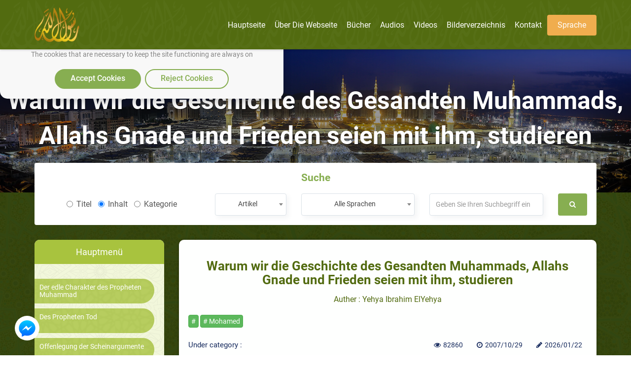

--- FILE ---
content_type: text/html; charset=utf-8
request_url: https://rasoulallah.net/de/articles/article/90
body_size: 14261
content:
<!doctype html>
<html>

<head>
    
  
  

    <meta charset="utf-8">
    <meta http-equiv="X-UA-Compatible" content="IE=edge">
    <meta name="viewport" content="width=device-width, initial-scale=1.0">
    <meta name="MobileOptimized" content="width">
    <meta name="HandheldFriendly" content="true">
    <meta name="google-site-verification" content="lyXpWwfwzLjUG06v-E6C44TuIx9NcA5MR53rHcMARFM" />
    <meta name="facebook-domain-verification" content="khmyjezcpg6ar9nvprl044fkq1hizc" />
    <!--<meta name="ROBOTS" content="INDEX,FOLLOW">
    <meta name="REVISIT-AFTER" content="5 days">-->

        <title>Warum wir die Geschichte des Gesandten Muhammads, Allahs Gnade und Frieden seien mit ihm, studieren | Die "Prophet Mohammed, Verkünder Allahs" Webseite.</title>

    <meta name="description" content="warum wir die geschichte des gesandten muhammads, allahs gnade und frieden seien mit ihm, studieren   der gesandte allahs, allahs gnade und frieden seien mit ih">
    <meta name="Keywords" content=" نبي الاسلام , رسول الله ,محمد,خاتم النبيين,حبيب الله, محمد بن عبد الله, خاتم الرسل,صاحب الشفاعة, المصطفي، خاتم الأنبياء">

    <link rel="icon" href="/fav.png">
    <link rel="stylesheet" href="https://rasoulallah.net/assets/css/style.css">
    <link rel="stylesheet" href="https://rasoulallah.net/assets/css/custom.css">
    <link rel="stylesheet" href="https://rasoulallah.net/assets/css/islamic-typo.css">

     <!--<meta property="og:image" content="http://rasoulallah.net/assets/modules/articles/image/logo.png"/> 

    google analytic -->
   <!--  <script src="https://www.google-analytics.com/urchin.js" type="text/javascript"></script>
    <script type="text/javascript">
        _uacct = "UA-1445562-3";
        urchinTracker();
    </script> -->
    <!-- end google analytic -->
 

        <script src="https://rasoulallah.net/assets/dist/jszip.js"></script>
    <script src="https://rasoulallah.net/assets/dist/jszip.min.js"></script>
    <script src="https://rasoulallah.net/assets/plugins/grid-gallery/modernizr.custom.js"></script>
    <script src="https://ajax.googleapis.com/ajax/libs/jquery/1/jquery.js"></script>
    <script src="https://cdnjs.cloudflare.com/ajax/libs/FileSaver.js/1.3.8/FileSaver.js"></script>
        <link rel="canonical" href="https://rasoulallah.net/de/articles/article/90">    <script type='text/javascript' src='https://platform-api.sharethis.com/js/sharethis.js#property=5e9fc64b91a3b200121cb480&product=inline-share-buttons&cms=sop' async='async'></script>
   <!--  <script src="https://apps.elfsight.com/p/platform.js" defer></script> -->

<!-- Google Tag Manager -->
<script>(function(w,d,s,l,i){w[l]=w[l]||[];w[l].push({'gtm.start':
new Date().getTime(),event:'gtm.js'});var f=d.getElementsByTagName(s)[0],
j=d.createElement(s),dl=l!='dataLayer'?'&l='+l:'';j.async=true;j.src=
'https://www.googletagmanager.com/gtm.js?id='+i+dl;f.parentNode.insertBefore(j,f);
})(window,document,'script','dataLayer','GTM-54KLJMVM');</script>
<!-- End Google Tag Manager -->

</head>
<script>
    window.dataLayer = window.dataLayer || [];

    function gtag() {
        dataLayer.push(arguments);
    }
    // defind consent function
    if (document.cookie != "cookieconsent_status=allow") {
        // Set default consent to 'denied' as a placeholder
        // Determine actual values based on your own requirements
        gtag('consent', 'default', {
            'ad_storage': 'denied'
            , 'analytics_storage': 'denied'
            , 'ad_storage': 'denied'
            , 'ad_storage': 'denied'
            , 'ad_user_data': 'denied'
            , 'ad_personalization': 'denied'
        });
    }

</script>
<script async src="https://www.googletagmanager.com/gtag/js?id=G-HQS85BL1DY"></script>
<script>
  window.dataLayer = window.dataLayer || [];
  function gtag(){dataLayer.push(arguments);}
  gtag('js', new Date());

  gtag('config', 'G-HQS85BL1DY');
  gtag('config', 'AW-796519013');
</script>

<body class="ltr">
    <!-- Google Tag Manager (noscript) -->
<noscript><iframe src="https://www.googletagmanager.com/ns.html?id=GTM-54KLJMVM"
height="0" width="0" style="display:none;visibility:hidden"></iframe></noscript>
<!-- End Google Tag Manager (noscript) -->
<!--   <div class="elfsight-app-127012cc-980f-4c9e-bbfd-78fa1d817ea6"></div> -->
<div id="consentBox">
            <img src="/fav.png" alt="Logo">
            <div id="consentContent">
                <p>
                  We use cookies to make our site work well
                  for you and so we can continually improve it.
                  <br>The cookies that are necessary to
                  keep the site functioning are always on
                  </p>
                <div class="buttons">
                    <button class="consentButton" onClick='acceptCookie()'>
                    Accept Cookies
                    </button>
                    <button class="rejectButton" onClick='acceptCookie()'>
                    Reject Cookies
                    </button>
                </div>
            </div>
        </div>
</div>
    <section id="wrapper">
        <nav class="navbar no-padding navbar-fixed-top no-radius no-margin no-border main-nav header header--fixed hide-from-print hidden-xs">
      <div class="container">

        <div class="navbar-header">
          <button type="button" class="navbar-toggle collapsed" data-toggle="collapse" data-target="#bs-example-navbar-collapse-2">
              <span class="sr-only">Toggle navigation</span>
              <span class="icon-bar"></span>
              <span class="icon-bar"></span>
              <span class="icon-bar"></span>
            </button>
            
          <a class="navbar-brand" href="https://rasoulallah.net/de/home">
              <img src="https://rasoulallah.net/assets/images/logo.png" class="img-responsive" alt="logo">
            </a>
        </div>
        <nav class="navigation-primary visible-lg visible-md">
            <ul  vocab="https://schema.org/"  class="list-unstyled no-margin clearfix">
              <li itemprop="name" property="itemListElement" typeof="ListItem" >
                 <meta property="position" content="1">
                <a itemprop="url" property="item" typeof="WebPage" href="https://rasoulallah.net/de">
                    <span property="name">Hauptseite</span>
             </a></li>

                                  
                
            <li itemprop="name" property="itemListElement" typeof="ListItem" ><a itemprop="url" property="item" typeof="WebPage" href="https://rasoulallah.net/de/pages/id/43"><span property="name"> Über die Webseite </span></a>
    <meta property="position" content="1"></li>  
    <!--               
            <li itemprop="name" property="itemListElement" typeof="ListItem" ><a itemprop="url" property="item" typeof="WebPage" href="http://montada.rasoulallah.net/" target="_blank"><span property="name"> Forum</span></a>
    <meta property="position" content="1"></li>-->


            <li itemprop="name" property="itemListElement" typeof="ListItem" ><a itemprop="url" property="item" typeof="WebPage" href="https://rasoulallah.net/de/books/category/1"><span property="name"> Bücher</span></a>
    <meta property="position" content="1">
                              <ul class="mega-menu row">
                <li   class="col-md-12">
                  <ul vocab="https://schema.org/"  itemscope itemtype="http://www.schema.org/SiteNavigationElement" class="mega-menu-inner clearfix">
                                        <li itemprop="name" property="itemListElement" typeof="ListItem" class="col-md-2 col-sm-2 col-xs-12">
                      <div class="menu-book-item">
                        <div class="libro">
                          <span></span>
                                                    <img src="https://rasoulallah.net/assets/uploads/books/3152d-1.PNG" class="img-responsive " alt="Tägliche Gepflogenheiten und Andachtsformeln des Propheten" > 
                                                    
                        </div>
                        <h4 ><a itemprop="url" property="item" typeof="WebPage" style="white-space: normal;" href="https://rasoulallah.net/de/books/book/25334"><span  style="color: unset;
    font-size: unset;
    margin-bottom: 0;
    font-weight: unset;" property="name">Tägliche Gepflogenheiten und Andachtsformeln des Propheten</span></a>
    <meta property="position" content="1"></h4>
                      </div>
                    </li>
                                    <li itemprop="name" property="itemListElement" typeof="ListItem" class="col-md-2 col-sm-2 col-xs-12">
                      <div class="menu-book-item">
                        <div class="libro">
                          <span></span>
                                                    <img src="https://rasoulallah.net/assets/uploads/books/169c5-The_greatest_worl_cup_de.PNG" class="img-responsive " alt="Die grösste Weltmeisterschaft" > 
                                                    
                        </div>
                        <h4 ><a itemprop="url" property="item" typeof="WebPage" style="white-space: normal;" href="https://rasoulallah.net/de/books/book/25318"><span  style="color: unset;
    font-size: unset;
    margin-bottom: 0;
    font-weight: unset;" property="name">Die grösste Weltmeisterschaft</span></a>
    <meta property="position" content="2"></h4>
                      </div>
                    </li>
                                    <li itemprop="name" property="itemListElement" typeof="ListItem" class="col-md-2 col-sm-2 col-xs-12">
                      <div class="menu-book-item">
                        <div class="libro">
                          <span></span>
                                                    <img src="https://rasoulallah.net/assets/uploads/books/20bdc-merciful_de.PNG" class="img-responsive " alt="Barmherzige Aufrufe  an die Menschheit" > 
                                                    
                        </div>
                        <h4 ><a itemprop="url" property="item" typeof="WebPage" style="white-space: normal;" href="https://rasoulallah.net/de/books/book/25246"><span  style="color: unset;
    font-size: unset;
    margin-bottom: 0;
    font-weight: unset;" property="name">Barmherzige Aufrufe  an die Menschheit</span></a>
    <meta property="position" content="3"></h4>
                      </div>
                    </li>
                                    <li itemprop="name" property="itemListElement" typeof="ListItem" class="col-md-2 col-sm-2 col-xs-12">
                      <div class="menu-book-item">
                        <div class="libro">
                          <span></span>
                                                    <img src="https://rasoulallah.net/assets/uploads/books/7a8b0-the-messenger-of-god-muhammad-de8682_mediumThumb.jpg" class="img-responsive " alt="Muhammad, der Gesandte Allahs, Friede sei auf ihm" > 
                                                    
                        </div>
                        <h4 ><a itemprop="url" property="item" typeof="WebPage" style="white-space: normal;" href="https://rasoulallah.net/de/books/book/25232"><span  style="color: unset;
    font-size: unset;
    margin-bottom: 0;
    font-weight: unset;" property="name">Muhammad, der Gesandte Allahs, Friede sei auf ihm</span></a>
    <meta property="position" content="4"></h4>
                      </div>
                    </li>
                                    <li itemprop="name" property="itemListElement" typeof="ListItem" class="col-md-2 col-sm-2 col-xs-12">
                      <div class="menu-book-item">
                        <div class="libro">
                          <span></span>
                                                    <img src="https://rasoulallah.net/assets/uploads/books/cc27c-who-is-he-german10877_mediumThumb.jpg" class="img-responsive " alt="WER IST MUHAMMED?" > 
                                                    
                        </div>
                        <h4 ><a itemprop="url" property="item" typeof="WebPage" style="white-space: normal;" href="https://rasoulallah.net/de/books/book/25231"><span  style="color: unset;
    font-size: unset;
    margin-bottom: 0;
    font-weight: unset;" property="name">WER IST MUHAMMED?</span></a>
    <meta property="position" content="5"></h4>
                      </div>
                    </li>
                                    <li itemprop="name" property="itemListElement" typeof="ListItem" class="col-md-2 col-sm-2 col-xs-12">
                      <div class="menu-book-item">
                        <div class="libro">
                          <span></span>
                                                    <img src="https://rasoulallah.net/assets/uploads/books/11b4b-de.PNG" class="img-responsive " alt="Übersetzung der Bedeutungen von dem heiligen Quran" > 
                                                    
                        </div>
                        <h4 ><a itemprop="url" property="item" typeof="WebPage" style="white-space: normal;" href="https://rasoulallah.net/de/books/book/24932"><span  style="color: unset;
    font-size: unset;
    margin-bottom: 0;
    font-weight: unset;" property="name">Übersetzung der Bedeutungen von dem heiligen Quran</span></a>
    <meta property="position" content="6"></h4>
                      </div>
                    </li>
                                </ul>
                </li>
                <div class="row">
                <div class="col-md-6 col-md-offset-3 col-sm-12">
                    <div class="more-items">
                        <a style="background-color: olivedrab;" href="https://rasoulallah.net/de/books/category/1" class="btn btn-success btn-block">Mehr</a>
                    </div>
                </div>
            </div>

              </ul>
                                        
            </li>
            <li itemprop="name" property="itemListElement" typeof="ListItem" ><a itemprop="url" property="item" typeof="WebPage" href="https://rasoulallah.net/de/audios/category/21"> <span property="name">Audios</span></a>
    <meta property="position" content="1">

                               <ul class="mega-menu row">
                <li class="col-md-12">
                  <ul vocab="https://schema.org/"  itemscope itemtype="http://www.schema.org/SiteNavigationElement" class="mega-menu-inner clearfix">
                    
                    

                  </ul>
                </li>
                <div class="row">
                <div class="col-md-6 col-md-offset-3 col-sm-12">
                    <div class="more-items">
                        <a style="background-color: olivedrab;" href="https://rasoulallah.net/de/audios/category/21" class="btn btn-success btn-block">Mehr</a>
                    </div>
                </div>
            </div>

              </ul>             </li>
            
            <li itemprop="name" property="itemListElement" typeof="ListItem" ><a itemprop="url" property="item" typeof="WebPage" href="https://rasoulallah.net/de/videos/category/1259"><span property="name"> Videos</span></a>
    <meta property="position" content="1">
                               <ul vocab="https://schema.org/" itemscope itemtype="http://www.schema.org/SiteNavigationElement" class="mega-menu row">
                <li class="col-md-12">
                  <ul class="mega-menu-inner clearfix">
                    <li itemprop="name" property="itemListElement" typeof="ListItem"class="col-md-3 col-sm-3 col-xs-12">
                      <div class="menu-featured-video">
                        <div class="video-thum">
                         <a itemprop="url" property="item" typeof="WebPage" href="https://rasoulallah.net/de/videos/video/18727">
                                                 <img src="https://img.youtube.com/vi/0djsR5ApXro/0.jpg" class="img-responsive align-center" alt="Du bist ein ausgefüllter Tag!">
                            <div class="play-icon"><i class="fa fa-play"></i></div>
                          </a>
                        </div>
                        <div class="video-caption">
                          <h4 class="video_title"><a itemprop="url" property="item" typeof="WebPage" style="white-space: normal;" href="https://rasoulallah.net/de/videos/video/18727"><span  style="color: unset;
    font-size: unset;
    margin-bottom: 0;
    font-weight: unset;" property="name">Du bist ein ausgefüllter Tag!</span></a>
    <meta property="position" content="1"></h4>
                          <div class="item-counts">
                           <span><i class="fa fa-eye"></i>2742</span>
                                                                     <span><i class="fa fa-clock-o"></i>2021/09/21</span>
                          </div>
                        </div>
                      </div>
                    </li>
                                        <li itemprop="name" property="itemListElement" typeof="ListItem"class="col-md-3 col-sm-3 col-xs-12">
                      <div class="menu-featured-video">
                        <div class="video-thum">
                         <a itemprop="url" property="item" typeof="WebPage" href="https://rasoulallah.net/de/videos/video/18726">
                                                 <img src="https://img.youtube.com/vi/03ycVq7rJwE/0.jpg" class="img-responsive align-center" alt="Fahr nicht so schnell">
                            <div class="play-icon"><i class="fa fa-play"></i></div>
                          </a>
                        </div>
                        <div class="video-caption">
                          <h4 class="video_title"><a itemprop="url" property="item" typeof="WebPage" style="white-space: normal;" href="https://rasoulallah.net/de/videos/video/18726"><span  style="color: unset;
    font-size: unset;
    margin-bottom: 0;
    font-weight: unset;" property="name">Fahr nicht so schnell</span></a>
    <meta property="position" content="2"></h4>
                          <div class="item-counts">
                           <span><i class="fa fa-eye"></i>2662</span>
                                                                     <span><i class="fa fa-clock-o"></i>2021/09/21</span>
                          </div>
                        </div>
                      </div>
                    </li>
                                        <li itemprop="name" property="itemListElement" typeof="ListItem"class="col-md-3 col-sm-3 col-xs-12">
                      <div class="menu-featured-video">
                        <div class="video-thum">
                         <a itemprop="url" property="item" typeof="WebPage" href="https://rasoulallah.net/de/videos/video/18725">
                                                 <img src="https://img.youtube.com/vi/b7qT5bvnajs/0.jpg" class="img-responsive align-center" alt="Wie wirst du deinem Herrn, diese Fragen beantworten">
                            <div class="play-icon"><i class="fa fa-play"></i></div>
                          </a>
                        </div>
                        <div class="video-caption">
                          <h4 class="video_title"><a itemprop="url" property="item" typeof="WebPage" style="white-space: normal;" href="https://rasoulallah.net/de/videos/video/18725"><span  style="color: unset;
    font-size: unset;
    margin-bottom: 0;
    font-weight: unset;" property="name">Wie wirst du deinem Herrn, diese Fragen beantworten</span></a>
    <meta property="position" content="3"></h4>
                          <div class="item-counts">
                           <span><i class="fa fa-eye"></i>2709</span>
                                                                     <span><i class="fa fa-clock-o"></i>2021/09/21</span>
                          </div>
                        </div>
                      </div>
                    </li>
                                        <li itemprop="name" property="itemListElement" typeof="ListItem"class="col-md-3 col-sm-3 col-xs-12">
                      <div class="menu-featured-video">
                        <div class="video-thum">
                         <a itemprop="url" property="item" typeof="WebPage" href="https://rasoulallah.net/de/videos/video/18724">
                                                 <img src="https://img.youtube.com/vi/0FK46c_3gUo/0.jpg" class="img-responsive align-center" alt="Wort des Heils I Kurz Film I">
                            <div class="play-icon"><i class="fa fa-play"></i></div>
                          </a>
                        </div>
                        <div class="video-caption">
                          <h4 class="video_title"><a itemprop="url" property="item" typeof="WebPage" style="white-space: normal;" href="https://rasoulallah.net/de/videos/video/18724"><span  style="color: unset;
    font-size: unset;
    margin-bottom: 0;
    font-weight: unset;" property="name">Wort des Heils I Kurz Film I</span></a>
    <meta property="position" content="4"></h4>
                          <div class="item-counts">
                           <span><i class="fa fa-eye"></i>2608</span>
                                                                     <span><i class="fa fa-clock-o"></i>2021/09/21</span>
                          </div>
                        </div>
                      </div>
                    </li>
                    
                  
                  </ul>
                </li>
                <div class="row">
                <div class="col-md-6 col-md-offset-3 col-sm-12">
                    <div class="more-items">
                        <a style="background-color: olivedrab;" href="https://rasoulallah.net/de/videos/category/1259" class="btn btn-success btn-block">Mehr</a>
                    </div>
                </div>
            </div>

              </ul>
                           </li>


             <!--  <li><a href="https://rasoulallah.net/de/home/gallery"><i class="fa fa-image"></i> Bilderverzeichnis</a></li> -->
            <li itemprop="name" property="itemListElement" typeof="ListItem"><a itemprop="url" property="item" typeof="WebPage" href="https://rasoulallah.net/de/home/gallery" ><span property="name"> Bilderverzeichnis</span></a>
    <meta property="position" content="1"></li>
                   
                      <li itemprop="name" property="itemListElement" typeof="ListItem"><a itemprop="url" property="item" typeof="WebPage" href="https://rasoulallah.net/de/pages/id/45"> <span property="name">Kontakt</span></a>
    <meta property="position" content="1"></li>
               
            <li><a href="" class="btn btn-warning"> Sprache </a>
              <ul class="sub-menu">
                
                <li><a href="https://rasoulallah.net/ar">عربي</a></li>
                <li><a href="https://rasoulallah.net/en">English</a></li>
                <li><a href="https://rasoulallah.net/fr">Français</a></li>
                <li><a href="https://rasoulallah.net/es">Español</a></li>
                <li><a href="https://rasoulallah.net/de">Deutsch</a></li>
                <li><a href="https://rasoulallah.net/it">Italiano</a></li>
                <li><a href="https://rasoulallah.net/pt">Português</a></li>
                <li><a href="https://rasoulallah.net/zh">中文</a></li>
                <li><a href="https://rasoulallah.net/he">עברית</a></li>
                <li><a href="https://rasoulallah.net/ru">Русский</a></li>
                <li><a href="https://rasoulallah.net/hi">हिन्दी</a></li>
                <li><a href="https://rasoulallah.net/ur">اردو</a></li>
                <li><a href="https://rasoulallah.net/jp">日本の</a></li>
                <li><a href="https://rasoulallah.net/nl">Nederlands</a></li>
                <li><a href="https://rasoulallah.net/id">Indonesia</a></li>
                <li><a href="https://rasoulallah.net/ko">한국어</a></li>
                <li><a href="https://rasoulallah.net/ku">Kurdî</a></li>

              </ul>
            </li>
             <!-- <li class="search-form"><a href="" class="btn btn-primary"><i class="fa fa-search"></i></a>
                <ul class="sub-menu">
                  <li>
                    <form action="https://rasoulallah.net/de/search" method="post">
                        <div class="form-group">
                            <input  name="keyword" type="text" class="form-control" placeholder="Geben Sie Ihren Suchbegriff ein">
                            <button class="btn"><i class="fa fa-search"></i></button>
                           
                        </div>
                    </form>
                                            
                       
             
                  </li>
                </ul>
              </li>-->


          </ul>
        </nav>
      </div>
    </nav>


    <div class="mobile-header visible-sm visible-xs visible-sm">
      <div class="offcanvas-menu">
        <a id="nav-expander" class="nav-expander fixed">
          <i class="fa fa-bars fa-lg white"></i>
        </a>
        <nav>
          <ul class="list-unstyled mobile-menu">
            <li class="close-btn text-left"><a href="#" id="nav-close"><i class="fa fa-close"></i></a></li>
                                <li><a href="https://rasoulallah.net/de/articles/category/15">Der edle Charakter des Propheten Muhammad</a></li>
                                    <li><a href="https://rasoulallah.net/de/articles/category/17">Des Propheten Tod</a></li>
                                    <li><a href="https://rasoulallah.net/de/articles/category/29">Offenlegung der Scheinargumente </a></li>
                                    <li><a href="https://rasoulallah.net/de/articles/category/30">Wer ist Mohammed?</a></li>
                                    <li><a href="https://rasoulallah.net/de/articles/category/79">Der Prophet und wir</a></li>
                                    <li><a href="https://rasoulallah.net/de/articles/category/93">Buecher</a></li>
                                    <li><a href="https://rasoulallah.net/de/articles/category/208">Die Widerlegung der Lügen der Feinde des Islam</a></li>
                                    <li><a href="https://rasoulallah.net/de/articles/category/325">Des Propheten Verehrung</a></li>
                                    <li><a href="https://rasoulallah.net/de/articles/category/326">Die Art des Propheten, das Gebet zu verrichten</a></li>
                                    <li><a href="https://rasoulallah.net/de/articles/category/380">Was sagen andere über Mohammed</a></li>
                                    <li><a href="https://rasoulallah.net/de/articles/category/476">Vorwort</a></li>
                                    <li><a href="https://rasoulallah.net/de/articles/category/477">Wer ist der Gesandte Muhammad ?</a></li>
                                    <li><a href="https://rasoulallah.net/de/articles/category/478">Geburt und Kindheit des Propheten</a></li>
                                    <li><a href="https://rasoulallah.net/de/articles/category/479">Die Beschreibung des Gesandten Allahs </a></li>
                                    <li><a href="https://rasoulallah.net/de/articles/category/479">Die Beschreibung des Gesandten Allahs </a></li>
                                    <li><a href="https://rasoulallah.net/de/articles/category/480">Charaktereigenschaften und Wesensarten </a></li>
                                    <li><a href="https://rasoulallah.net/de/articles/category/484">Aussprueche </a></li>
                                    <li><a href="https://rasoulallah.net/de/articles/category/490">Einige seiner Anstandsregeln</a></li>
                                    <li><a href="https://rasoulallah.net/de/articles/category/492">Faire Aussagen</a></li>
                                    <li><a href="https://rasoulallah.net/de/articles/category/493">Seine Ehegattinnen </a></li>
                                    <li><a href="https://rasoulallah.net/de/articles/category/494">Beweise über des Propheten Botschaft </a></li>
                                    <li><a href="https://rasoulallah.net/de/articles/category/495">Die Wahrhaftigkeit des Propheten Botschaft </a></li>
                                    <li><a href="https://rasoulallah.net/de/articles/category/496">Was das Bezeugnis Erfordert</a></li>
                                    <li><a href="https://rasoulallah.net/de/articles/category/599">Die Veröffentlichungen der Webseite</a></li>
                                    <li><a href="https://rasoulallah.net/de/videos/category/702">Deutsch-Video</a></li>
                                    <li><a href="https://rasoulallah.net/de/articles/category/712">Die wissenschaftlichen Wunder im Koran und Sunna</a></li>
                                    <li><a href="https://rasoulallah.net/de/articles/category/754">24 Stunden im Leben eines Muslim</a></li>
                                    <li><a href="https://rasoulallah.net/de/articles/category/764">Eine Botschaft an die, die den Propheten Muhammad noch nicht kennen</a></li>
                                    <li><a href="https://rasoulallah.net/de/articles/category/992">PDF Plakate und Broschüren für Print-und Download</a></li>
                                    <li><a href="https://rasoulallah.net/de/audios/category/1047">Audios</a></li>
                                    <li><a href="https://rasoulallah.net/de/articles/category/1055">WER SCHRIEB DEN QURAN? </a></li>
                                    <li><a href="https://rasoulallah.net/de/articles/category/1056">Du fragst und der Koran antwortet</a></li>
                                    <li><a href="https://rasoulallah.net/de/articles/category/1072">Regelmäßige Veranstaltungen</a></li>
                                    <li><a href="https://rasoulallah.net/de/articles/category/1186">I Phone Anwendungen</a></li>
                                    <li><a href="https://rasoulallah.net/de/articles/category/5">Der Prophet als Ehemann</a></li>
                          </ul>
        </nav>
        

      </div>
     
       <div class="mobile-langs">
        <div class="dropdown">
            <button id="dLabel" type="button" data-toggle="dropdown" aria-haspopup="true" aria-expanded="false">
                Sprache <i class="fa fa-angle-down"></i>
            </button>
            <ul class="dropdown-menu" aria-labelledby="dLabel">
                <li><a href="https://rasoulallah.net/ar">عربي</a></li>
                <li><a href="https://rasoulallah.net/en">English</a></li>
                <li><a href="https://rasoulallah.net/fr">Français</a></li>
                <li><a href="https://rasoulallah.net/es">Español</a></li>
                <li><a href="https://rasoulallah.net/de">Deutsch</a></li>
                <li><a href="https://rasoulallah.net/it">Italiano</a></li>
                <li><a href="https://rasoulallah.net/pt">Português</a></li>
                <li><a href="https://rasoulallah.net/zh">中文</a></li>
                <li><a href="https://rasoulallah.net/he">עברית</a></li>
                <li><a href="https://rasoulallah.net/ru">Русский</a></li>
                <li><a href="https://rasoulallah.net/hi">हिन्दी</a></li>
                <li><a href="https://rasoulallah.net/ur">اردو</a></li>
                <li><a href="https://rasoulallah.net/jp">日本の</a></li>
                <li><a href="https://rasoulallah.net/nl">Nederlands</a></li>
                <li><a href="https://rasoulallah.net/id">Indonesia</a></li>
                <li><a href="https://rasoulallah.net/ko">한국어</a></li>
                <li><a href="https://rasoulallah.net/ku">Kurdî</a></li>
            </ul>
        </div>
    </div>
    <div class="mobile-sections">
       <div class="dropdown">
          <button id="dLabel" type="button" data-toggle="dropdown" aria-haspopup="true" aria-expanded="false">
                    Hauptmenü <i class="fa fa-angle-down"></i>
                    </button>
          <ul vocab="https://schema.org/"   class="dropdown-menu" aria-labelledby="dLabel">
             <li itemprop="name" property="itemListElement" typeof="ListItem"><a itemprop="url" property="item" typeof="WebPage" href="https://rasoulallah.net/de"> <span property="name">Hauptseite</span></a>
    <meta property="position" content="1"></li>
             <li itemprop="name" property="itemListElement" typeof="ListItem"><a itemprop="url" property="item" typeof="WebPage" href="https://rasoulallah.net/de/pages/id/43"> <span property="name">Über die Webseite </span></a>
    <meta property="position" content="1"></li>
             <!-- <li itemprop="name" property="itemListElement" typeof="ListItem"><a itemprop="url" property="item" typeof="WebPage" href="http://montada.rasoulallah.net/" target="_blank"><span property="name"> Forum</span></a>
    <meta property="position" content="1"></li> -->
             <li itemprop="name" property="itemListElement" typeof="ListItem"><a itemprop="url" property="item" typeof="WebPage" href="https://rasoulallah.net/de/books/category/1"><span property="name"> Bücher</span></a>
    <meta property="position" content="1"></li>
             <li itemprop="name" property="itemListElement" typeof="ListItem"><a itemprop="url" property="item" typeof="WebPage" href="https://rasoulallah.net/de/audios/category/21"><span property="name"> Audios</span></a>
    <meta property="position" content="1"></li>
            <!--  <li itemprop="name" property="itemListElement" typeof="ListItem"><a itemprop="url" property="item" typeof="WebPage" href="https://rasoulallah.net/de/videos/category/33"><span property="name"> Videos</span></a>
    <meta property="position" content="1"></li> -->
    <li itemprop="name" property="itemListElement" typeof="ListItem"><a itemprop="url" property="item" typeof="WebPage" href="https://rasoulallah.net/de/videos/category/1259"><span property="name"> Videos</span></a>
    <meta property="position" content="1"></li>
     <li itemprop="name" property="itemListElement" typeof="ListItem"><a itemprop="url" property="item" typeof="WebPage" href="https://rasoulallah.net/de/home/gallery" target="_blank"><span property="name"> Bilderverzeichnis</span></a>
    <meta property="position" content="1"></li>
                   
                      <li itemprop="name" property="itemListElement" typeof="ListItem"><a itemprop="url" property="item" typeof="WebPage" href="https://rasoulallah.net/de/pages/id/45"><span property="name"> Kontakt</span></a>
    <meta property="position" content="1"></li>
           
          </ul>
       </div>
      </div>
    </div>                  <div class="main-banner">
      <p class="banner-title">Warum wir die Geschichte des Gesandten Muhammads, Allahs Gnade und Frieden seien mit ihm, studieren</p>
    </div>
           
   <div class="main-content home-content">

              <div class="search-box">
        <div class="container">
          <div class="well">
            <h4 class="search-title">Suche</h4>
            <form  action="https://rasoulallah.net/de/home/search" method="post" class="row">
              <div class="form-group col-md-4 col-sm-4 col-xs-12">
                <label class="radio-inline">
                <input type="radio" name="inlineRadioOptions" id="inlineRadio1" value="title"
                  > Titel            </label>
                <label class="radio-inline">
              <input type="radio" name="inlineRadioOptions" id="inlineRadio2" value="content"
              checked              > Inhalt            </label>
             <label class="radio-inline">
                <input type="radio" name="inlineRadioOptions" id="inlineRadio1" value="category"
                  > Kategorie            </label>

              </div>
              <div class="form-group col-md-2 col-sm-4 col-xs-12">
                <select name="search_type" id="" class="form-control">
                    <option value="article" selected>
                    Artikel</option>
                    <option value="video" >Videos</option>
                    <option value="audio">Audios</option>
                    <option value="book">Bücher</option>
                </select>
              </div>
              <div class="form-group col-md-3 col-sm-4 col-xs-12">
                <select name="lang" id="" class="form-control" required="">
                    <option value="none" disabled >Sprache</option>
                    <option value="all" selected>Alle Sprachen</option>
                    <option value="1" >العربية</option>
                    <option value="2" >English</option>
                    <option value="3" >Français</option>
                    <option value="5" >Español</option>
                    <option value="4" >Deutsch</option>
                    <option value="6" >Italiano</option>
                    <option value="11" >Português</option>
                    <option value="10" >中文</option>
                    <option value="9" >עברית</option>
                    <option value="8" >Русский</option>
                    <option value="14" >हिन्दी</option>
                    <option value="16" >اردو</option>
                    <option value="17" >日本の</option>
                    <option value="12" >Nederlands</option>
                    <option value="7" >Indonesia</option>
                    <option value="13" > 한국어 </option>
                    <option value="18" > Kurdî </option>
                </select>
              </div>
              <div class="form-group col-md-3 col-sm-3 col-xs-12">
                <input type="text" class="form-control" name="keyword" placeholder="Geben Sie Ihren Suchbegriff ein"
                                 >
              </div>
              <div class="form-group col-md-1 col-sm-1 col-xs-12">
                <button class="btn" type="submit"><i class="fa fa-search"></i></button>
              </div>
            </form>
                       </div>
        </div>
      </div>


            <div class="container">
                <div class="row">
                   
<!--this sidebar hidden om mobile and small screens -->
<div class="col-md-3 col-sm-4 col-xs-12 hidden-xs hidden-sm">
    <aside class="sidebar">
        <div class="well">
            <h3 class="sm-title">Hauptmenü</h3>
            <div class="panel-group" id="accordion" role="tablist" aria-multiselectable="true">
                <div class="panel panel-default cat">
                    <div id="collapseOne" class="panel-collapse collapse in" role="tabpanel" aria-labelledby="headingOne">
                        <div class="panel-group wrap" id="bs-collapse">
                                                                <div class="panel">
                                        <!-- Start Panel -->
                                        <div class="panel-heading">
                                            <h4 class="panel-title">
                                                <a href="https://rasoulallah.net/de/articles/category/15">
                                                    Der edle Charakter des Propheten Muhammad                                                </a>
                                            </h4>
                                        </div>
                                    </div>
                                                                <div class="panel">
                                        <!-- Start Panel -->
                                        <div class="panel-heading">
                                            <h4 class="panel-title">
                                                <a href="https://rasoulallah.net/de/articles/category/17">
                                                    Des Propheten Tod                                                </a>
                                            </h4>
                                        </div>
                                    </div>
                                                                <div class="panel">
                                        <!-- Start Panel -->
                                        <div class="panel-heading">
                                            <h4 class="panel-title">
                                                <a href="https://rasoulallah.net/de/articles/category/29">
                                                    Offenlegung der Scheinargumente                                                 </a>
                                            </h4>
                                        </div>
                                    </div>
                                                                <div class="panel">
                                        <!-- Start Panel -->
                                        <div class="panel-heading">
                                            <h4 class="panel-title">
                                                <a href="https://rasoulallah.net/de/articles/category/30">
                                                    Wer ist Mohammed?                                                </a>
                                            </h4>
                                        </div>
                                    </div>
                                                                <div class="panel">
                                        <!-- Start Panel -->
                                        <div class="panel-heading">
                                            <h4 class="panel-title">
                                                <a href="https://rasoulallah.net/de/articles/category/79">
                                                    Der Prophet und wir                                                </a>
                                            </h4>
                                        </div>
                                    </div>
                                                                <div class="panel">
                                        <!-- Start Panel -->
                                        <div class="panel-heading">
                                            <h4 class="panel-title">
                                                <a href="https://rasoulallah.net/de/articles/category/93">
                                                    Buecher                                                </a>
                                            </h4>
                                        </div>
                                    </div>
                                                                <div class="panel">
                                        <!-- Start Panel -->
                                        <div class="panel-heading">
                                            <h4 class="panel-title">
                                                <a href="https://rasoulallah.net/de/articles/category/208">
                                                    Die Widerlegung der Lügen der Feinde des Islam                                                </a>
                                            </h4>
                                        </div>
                                    </div>
                                                                <div class="panel">
                                        <!-- Start Panel -->
                                        <div class="panel-heading">
                                            <h4 class="panel-title">
                                                <a href="https://rasoulallah.net/de/articles/category/325">
                                                    Des Propheten Verehrung                                                </a>
                                            </h4>
                                        </div>
                                    </div>
                                                                <div class="panel">
                                        <!-- Start Panel -->
                                        <div class="panel-heading">
                                            <h4 class="panel-title">
                                                <a href="https://rasoulallah.net/de/articles/category/326">
                                                    Die Art des Propheten, das Gebet zu verrichten                                                </a>
                                            </h4>
                                        </div>
                                    </div>
                                                                <div class="panel">
                                        <!-- Start Panel -->
                                        <div class="panel-heading">
                                            <h4 class="panel-title">
                                                <a href="https://rasoulallah.net/de/articles/category/380">
                                                    Was sagen andere über Mohammed                                                </a>
                                            </h4>
                                        </div>
                                    </div>
                                                                <div class="panel">
                                        <!-- Start Panel -->
                                        <div class="panel-heading">
                                            <h4 class="panel-title">
                                                <a href="https://rasoulallah.net/de/articles/category/476">
                                                    Vorwort                                                </a>
                                            </h4>
                                        </div>
                                    </div>
                                                                <div class="panel">
                                        <!-- Start Panel -->
                                        <div class="panel-heading">
                                            <h4 class="panel-title">
                                                <a href="https://rasoulallah.net/de/articles/category/477">
                                                    Wer ist der Gesandte Muhammad ?                                                </a>
                                            </h4>
                                        </div>
                                    </div>
                                                                <div class="panel">
                                        <!-- Start Panel -->
                                        <div class="panel-heading">
                                            <h4 class="panel-title">
                                                <a href="https://rasoulallah.net/de/articles/category/478">
                                                    Geburt und Kindheit des Propheten                                                </a>
                                            </h4>
                                        </div>
                                    </div>
                                                                <div class="panel">
                                        <!-- Start Panel -->
                                        <div class="panel-heading">
                                            <h4 class="panel-title">
                                                <a href="https://rasoulallah.net/de/articles/category/479">
                                                    Die Beschreibung des Gesandten Allahs                                                 </a>
                                            </h4>
                                        </div>
                                    </div>
                                                                <div class="panel">
                                        <!-- Start Panel -->
                                        <div class="panel-heading">
                                            <h4 class="panel-title">
                                                <a href="https://rasoulallah.net/de/articles/category/479">
                                                    Die Beschreibung des Gesandten Allahs                                                 </a>
                                            </h4>
                                        </div>
                                    </div>
                                                                <div class="panel">
                                        <!-- Start Panel -->
                                        <div class="panel-heading">
                                            <h4 class="panel-title">
                                                <a href="https://rasoulallah.net/de/articles/category/480">
                                                    Charaktereigenschaften und Wesensarten                                                 </a>
                                            </h4>
                                        </div>
                                    </div>
                                                                <div class="panel">
                                        <!-- Start Panel -->
                                        <div class="panel-heading">
                                            <h4 class="panel-title">
                                                <a href="https://rasoulallah.net/de/articles/category/484">
                                                    Aussprueche                                                 </a>
                                            </h4>
                                        </div>
                                    </div>
                                                                <div class="panel">
                                        <!-- Start Panel -->
                                        <div class="panel-heading">
                                            <h4 class="panel-title">
                                                <a href="https://rasoulallah.net/de/articles/category/490">
                                                    Einige seiner Anstandsregeln                                                </a>
                                            </h4>
                                        </div>
                                    </div>
                                                                <div class="panel">
                                        <!-- Start Panel -->
                                        <div class="panel-heading">
                                            <h4 class="panel-title">
                                                <a href="https://rasoulallah.net/de/articles/category/492">
                                                    Faire Aussagen                                                </a>
                                            </h4>
                                        </div>
                                    </div>
                                                                <div class="panel">
                                        <!-- Start Panel -->
                                        <div class="panel-heading">
                                            <h4 class="panel-title">
                                                <a href="https://rasoulallah.net/de/articles/category/493">
                                                    Seine Ehegattinnen                                                 </a>
                                            </h4>
                                        </div>
                                    </div>
                                                                <div class="panel">
                                        <!-- Start Panel -->
                                        <div class="panel-heading">
                                            <h4 class="panel-title">
                                                <a href="https://rasoulallah.net/de/articles/category/494">
                                                    Beweise über des Propheten Botschaft                                                 </a>
                                            </h4>
                                        </div>
                                    </div>
                                                                <div class="panel">
                                        <!-- Start Panel -->
                                        <div class="panel-heading">
                                            <h4 class="panel-title">
                                                <a href="https://rasoulallah.net/de/articles/category/495">
                                                    Die Wahrhaftigkeit des Propheten Botschaft                                                 </a>
                                            </h4>
                                        </div>
                                    </div>
                                                                <div class="panel">
                                        <!-- Start Panel -->
                                        <div class="panel-heading">
                                            <h4 class="panel-title">
                                                <a href="https://rasoulallah.net/de/articles/category/496">
                                                    Was das Bezeugnis Erfordert                                                </a>
                                            </h4>
                                        </div>
                                    </div>
                                                                <div class="panel">
                                        <!-- Start Panel -->
                                        <div class="panel-heading">
                                            <h4 class="panel-title">
                                                <a href="https://rasoulallah.net/de/articles/category/599">
                                                    Die Veröffentlichungen der Webseite                                                </a>
                                            </h4>
                                        </div>
                                    </div>
                                                                <div class="panel">
                                        <!-- Start Panel -->
                                        <div class="panel-heading">
                                            <h4 class="panel-title">
                                                <a href="https://rasoulallah.net/de/videos/category/702">
                                                    Deutsch-Video                                                </a>
                                            </h4>
                                        </div>
                                    </div>
                                                                <div class="panel">
                                        <!-- Start Panel -->
                                        <div class="panel-heading">
                                            <h4 class="panel-title">
                                                <a href="https://rasoulallah.net/de/articles/category/712">
                                                    Die wissenschaftlichen Wunder im Koran und Sunna                                                </a>
                                            </h4>
                                        </div>
                                    </div>
                                                                <div class="panel">
                                        <!-- Start Panel -->
                                        <div class="panel-heading">
                                            <h4 class="panel-title">
                                                <a href="https://rasoulallah.net/de/articles/category/754">
                                                    24 Stunden im Leben eines Muslim                                                </a>
                                            </h4>
                                        </div>
                                    </div>
                                                                <div class="panel">
                                        <!-- Start Panel -->
                                        <div class="panel-heading">
                                            <h4 class="panel-title">
                                                <a href="https://rasoulallah.net/de/articles/category/764">
                                                    Eine Botschaft an die, die den Propheten Muhammad noch nicht kennen                                                </a>
                                            </h4>
                                        </div>
                                    </div>
                                                                <div class="panel">
                                        <!-- Start Panel -->
                                        <div class="panel-heading">
                                            <h4 class="panel-title">
                                                <a href="https://rasoulallah.net/de/articles/category/992">
                                                    PDF Plakate und Broschüren für Print-und Download                                                </a>
                                            </h4>
                                        </div>
                                    </div>
                                                                <div class="panel">
                                        <!-- Start Panel -->
                                        <div class="panel-heading">
                                            <h4 class="panel-title">
                                                <a href="https://rasoulallah.net/de/audios/category/1047">
                                                    Audios                                                </a>
                                            </h4>
                                        </div>
                                    </div>
                                                                <div class="panel">
                                        <!-- Start Panel -->
                                        <div class="panel-heading">
                                            <h4 class="panel-title">
                                                <a href="https://rasoulallah.net/de/articles/category/1055">
                                                    WER SCHRIEB DEN QURAN?                                                 </a>
                                            </h4>
                                        </div>
                                    </div>
                                                                <div class="panel">
                                        <!-- Start Panel -->
                                        <div class="panel-heading">
                                            <h4 class="panel-title">
                                                <a href="https://rasoulallah.net/de/articles/category/1056">
                                                    Du fragst und der Koran antwortet                                                </a>
                                            </h4>
                                        </div>
                                    </div>
                                                                <div class="panel">
                                        <!-- Start Panel -->
                                        <div class="panel-heading">
                                            <h4 class="panel-title">
                                                <a href="https://rasoulallah.net/de/articles/category/1072">
                                                    Regelmäßige Veranstaltungen                                                </a>
                                            </h4>
                                        </div>
                                    </div>
                                                                <div class="panel">
                                        <!-- Start Panel -->
                                        <div class="panel-heading">
                                            <h4 class="panel-title">
                                                <a href="https://rasoulallah.net/de/articles/category/1186">
                                                    I Phone Anwendungen                                                </a>
                                            </h4>
                                        </div>
                                    </div>
                                                                <div class="panel">
                                        <!-- Start Panel -->
                                        <div class="panel-heading">
                                            <h4 class="panel-title">
                                                <a href="https://rasoulallah.net/de/articles/category/5">
                                                    Der Prophet als Ehemann                                                </a>
                                            </h4>
                                        </div>
                                    </div>
                                                    </div>
                    </div>
                </div>
            </div>
        </div>
        
        <!--<div class="section-title">
            <h4 class="heading">مواد مميزة</h4>
        </div>
        <div class="featured">
            <div class="owl-carousel">
                <div class="item">
                    <a href=""><img src="" class="img-responsive align-center" alt="img">
                        <h4>مجلة الطفل المسلم</h4>
                    </a>
                </div>
                <div class="item">
                    <a href=""><img src="" class="img-responsive align-center" alt="img">
                        <h4>مجلة الطفل المسلم</h4>
                    </a>
                </div>
                <div class="item">
                    <a href=""><img src="" class="img-responsive align-center" alt="img">
                        <h4>مجلة الطفل المسلم</h4>
                    </a>
                </div>
            </div>
        </div>-->
    </aside>
</div> <ol style="display:none;" vocab="https://schema.org/" typeof="BreadcrumbList">
      <li property="itemListElement" typeof="ListItem">
        <a property="item" typeof="WebPage"
            href="https://rasoulallah.net/de/articles">
          <span property="name">Artikel</span></a>
        <meta property="position" content="1">
      </li>
      ›
      <li property="itemListElement" typeof="ListItem">
        <a property="item" typeof="WebPage"
            href="https://rasoulallah.net/de/articles/category">
          <span property="name"></span></a>
        <meta property="position" content="2">
      </li>
      ›
      <li property="itemListElement" typeof="ListItem">
        <span property="name">Warum wir die Geschichte des Gesandten Muhammads, Allahs Gnade und Frieden seien mit ihm, studieren</span>
        <meta property="position" content="3">
      </li>
    </ol>
<div class="col-md-9 col-sm-12 col-xs-12">
    <div class="well view-item">
        <h1 class="main-item-title">Warum wir die Geschichte des Gesandten Muhammads, Allahs Gnade und Frieden seien mit ihm, studieren</h1>
                    <div class="item-author">
                <span>Auther : Yehya Ibrahim ElYehya</span>
            </div>
                           <div class="margin-top-10 margin-bottom-10">
                        <a href="https://rasoulallah.net/de/articles/articles_tag/178" class="btn btn-success" style="padding: 2px 5px;">
               #                 
            </a>
                        <a href="https://rasoulallah.net/de/articles/articles_tag/1" class="btn btn-success" style="padding: 2px 5px;">
               # Mohamed                
            </a>
                        </div>
                   <div class="view-item-counter">
            <div class="item-categoty">
                <span>Under category : <a href="https://rasoulallah.net/de/articles/category"></a></span>
                <a href="https://rasoulallah.net/de/articles/category"></a>
            </div>
            <div class="space"></div>
            <div class="item-counts">
                <span><i class="fa fa-eye"></i>82860</span>
                                                <span><i class="fa fa-clock-o"></i>2007/10/29</span>
                <span><i class="fa fa-pencil"></i>2026/01/22</span>
            </div>
           <!--  <div class="space"></div>
            <div class="download-item">
                <div class="dropdown">
                    <button id="dLabel" type="button" data-toggle="dropdown" aria-haspopup="true" aria-expanded="false">
                        Optionen <i class="fa fa-angle-down"></i>
                    </button>
                    <ul class="dropdown-menu" aria-labelledby="dLabel">
                        <li>
                                                        <a href="https://rasoulallah.net/de/articles/download_article/90">Download article Word format</a>
                        </li>
                        <li>
                            <a href="#" onclick="PrintElem('printReady');">
                                Print                            </a>
                        </li>
                        <li>
                            <a href="#" onclick="window.open('https://rasoulallah.net/de/send','_blank','toolbar=0, location=0, directories=0, status=0, scrollbars=0, resizable=0, copyhistory=0, menuBar=0, width=500, height=400'); return false;">
                                Send to a friend                            </a>
                        </li>
                                                    <li>
                                <a href="https://rasoulallah.net/de/articles/article/10840">
                                    Share Compaign                                </a>
                            </li>
                                            </ul>
                </div>
            </div> -->
        </div>
                    <div class="translated-to">
                <span>Article translated to : </span>
                                    <a href="https://rasoulallah.net/de/../ar/articles/article/90" class="btn btn-success">العربية</a>
                                    <a href="https://rasoulallah.net/de/../en/articles/article/90" class="btn btn-success">English</a>
                                    <a href="https://rasoulallah.net/de/../fr/articles/article/90" class="btn btn-success">Français</a>
                                    <a href="https://rasoulallah.net/de/../es/articles/article/90" class="btn btn-success">Español</a>
                                    <a href="https://rasoulallah.net/de/../it/articles/article/90" class="btn btn-success">Italiano</a>
                                    <a href="https://rasoulallah.net/de/../id/articles/article/90" class="btn btn-success">Indonesia</a>
                                    <a href="https://rasoulallah.net/de/../ru/articles/article/90" class="btn btn-success">Русский</a>
                                    <a href="https://rasoulallah.net/de/../he/articles/article/90" class="btn btn-success">עברית</a>
                                    <a href="https://rasoulallah.net/de/../jp/articles/article/90" class="btn btn-success">日本の</a>
                            </div>
                <div class="item-options" style="border-top: unset;">
            <div class="share-item">
                <span class="share-title">Teilen : </span>
                <div class="sharethis-inline-share-buttons"></div>
            </div>

        </div>
        
        <div class="item-main-img">
                         <!--<img src="https://media.rasoulallah.net/our_library/Human_needs_ar.PNG" class="img-responsive align-center">-->
        </div>
                 
        <div class="description article-typo islamic-typography" id="printReady" style="font-family: unset  !important;">
            <p class="msonormal" style="text-align: left; margin: 0cm 0cm 0pt;" dir="rtl" align="right"><strong><span style="color: black; font-size:16px;font--size: 16pt; mso-themecolor: text1; mso-ansi-language: de;" dir="ltr" lang="de"><span style="font--family: times new roman;">warum wir die geschichte des gesandten muhammads, allahs gnade und frieden seien mit ihm, studieren</span></span></strong></p>
<p class="msonormal" style="margin: 0cm 0cm 0pt;" dir="rtl"><span style="color: black; font-size:16px;font--size: 16pt; mso-themecolor: text1; mso-ansi-language: de; mso-bidi-language: ar-eg;" lang="ar-eg"><span style="font--family: times new roman;">&nbsp;</span></span></p>
<p class="msonormal" style="text-align: left; margin: 0cm 0cm 0pt;" dir="rtl" align="right"><span style="color: black; font-size:16px;font--size: 16pt; mso-themecolor: text1; mso-ansi-language: de; mso-bidi-language: ar-eg;" dir="ltr" lang="de"><span style="font--family: times new roman;">der gesandte allahs, allahs gnade und frieden seien mit ihm, ist das praktische bild f&uuml;r die anwendung dieser religion. man kann diese religion nicht erfahren und nicht ein richtiger mos-lem sein, ohne den gesandten, allahs gnade und frieden seien mit ihm, zu kennen, zu wissen, was seine rechtleitung, seine arbeit, seine befehle und seine verbote waren.</span></span></p>
<p class="msonormal" style="text-align: left; margin: 0cm 0cm 0pt;" dir="rtl" align="right"><span style="color: black; font-size:16px;font--size: 16pt; mso-themecolor: text1; mso-ansi-language: de; mso-bidi-language: ar-eg;" dir="ltr" lang="de"><span style="font--family: times new roman;">er hat stiftete frieden und f&uuml;hrte kriege, war zu hause und auf reisen, hat verkauft und gekauft, genommen und gegeben. er lebte nicht alleine, nicht einen einzigen tag lang von den menschen abgesondert und ist nie alleine verreist. den moslems ist nichts schlechtes passiert, ausser wenn sie ihn nicht genug als vorbild genommen haben, nicht genug seiner rechtleitung gefolgt sind oder nicht genug seinem weg, der sogenannten sunnah, nachgegangen sind. allah, der erhabene, hat gesagt: "wahrlich, ihr habt an dem gesandten ein sch&ouml;nes vorbild..." (koran, sure 33, vers 21). die vernachl&auml;ssigung seines weges geht so weit, dass einige moslems sich damit begn&uuml;gen, den gesandten allahs, allahs gnade und frieden seien mit ihm, auf internetseiten und auf feiern zu lesen und sie nicht zur rechtlei-tung und anwendung zu nehmen. andere nehmen die sunnah nur f&uuml;r den segen, um die geschehen kennenzulernen und um sich seine kriege, den inhalt seines lebens, seine expeditionen und kavallerien zu merken.</span></span></p>
<p class="msonormal" style="text-align: left; margin: 0cm 0cm 0pt;" dir="rtl" align="right"><span style="color: black; font-size:16px;font--size: 16pt; mso-themecolor: text1; mso-ansi-language: de; mso-bidi-language: ar-eg;" dir="ltr" lang="de"><span style="font--family: times new roman;">das ist auf folgende gr&uuml;nde zur&uuml;ckzuf&uuml;hren:</span></span></p>
<p class="msonormal" style="text-align: left; margin: 0cm 0cm 0pt;" dir="rtl" align="right"><span style="font--family: times new roman;"><span style="color: black; font-size:16px;font--size: 16pt; mso-themecolor: text1; mso-ansi-language: de; mso-bidi-language: ar-eg;" dir="ltr" lang="de">- auf unwissen, (was folgen, rechtleitung und<span style="mso-spacerun: yes;">&nbsp; </span>ihn-zum-vorbild-machen betrifft),</span><span style="color: black; font-size:16px;font--size: 16pt; mso-themecolor: text1; mso-ansi-language: de; mso-bidi-language: ar-eg;" lang="ar-eg"></span></span></p>
<p class="msonormal" style="text-align: left; margin: 0cm 0cm 0pt;" dir="rtl" align="right"><span style="color: black; font-size:16px;font--size: 16pt; mso-themecolor: text1; mso-ansi-language: de; mso-bidi-language: ar-eg;" dir="ltr" lang="de"><span style="font--family: times new roman;">- darauf, dass man sich nicht bewusst ist, dass die befolgung der sunnah ein muss ist, wenn man ihn, allahs gnade und frieden seien mit ihm, liebt,</span></span></p>
<p class="msonormal" style="text-align: left; margin: 0cm 0cm 0pt;" dir="rtl" align="right"><span style="color: black; font-size:16px;font--size: 16pt; mso-themecolor: text1; mso-ansi-language: de; mso-bidi-language: ar-eg;" dir="ltr" lang="de"><span style="font--family: times new roman;">- darauf, dass sie nicht wissen, wobei sie ihn, allahs gnade und frieden seien mit ihm, in seiner geschichte als vorbild zu nehmen haben, </span></span></p>
<p class="msonormal" style="text-align: left; margin: 0cm 0cm 0pt;" dir="rtl" align="right"><span style="color: black; font-size:16px;font--size: 16pt; mso-themecolor: text1; mso-ansi-language: de; mso-bidi-language: ar-eg;" dir="ltr" lang="de"><span style="font--family: times new roman;">- dass sie nicht gut genug verhaltensweisen von seiner lebens-geschichte ableiten k&ouml;nnen oder auch zu wenig in den b&uuml;chern der gelehrten nachlesen.</span></span></p>
<p class="msonormal" style="text-align: left; margin: 0cm 0cm 0pt;" dir="rtl" align="right"><span style="color: black; font-size:16px;font--size: 16pt; mso-themecolor: text1; mso-ansi-language: de; mso-bidi-language: ar-eg;" dir="ltr" lang="de"><span style="font--family: times new roman;">&nbsp;</span></span></p>
<p class="msonormal" style="text-align: left; margin: 0cm 0cm 0pt;" dir="rtl" align="right"><span style="color: black; font-size:16px;font--size: 16pt; mso-themecolor: text1; mso-ansi-language: de; mso-bidi-language: ar-eg;" dir="ltr" lang="de"><span style="font--family: times new roman;">es ist also wichtig, lektionen, nutzen und ermahnungen aus seiner lebensgeschichte, allahs gnade und frieden seien mit ihm, abzuleiten. </span></span></p>
<p class="msonormal" style="text-align: left; margin: 0cm 0cm 0pt;" dir="rtl" align="right"><span style="color: black; font-size:16px;font--size: 16pt; mso-themecolor: text1; mso-ansi-language: de; mso-bidi-language: ar-eg;" dir="ltr" lang="de"><span style="font--family: times new roman;">&nbsp;</span></span></p>
<p class="msonormal" style="text-align: left; margin: 0cm 0cm 0pt;" dir="rtl" align="right"><span style="color: black; font-size:16px;font--size: 16pt; mso-themecolor: text1; mso-ansi-language: de; mso-bidi-language: ar-eg;" dir="ltr" lang="de"><span style="font--family: times new roman;">die prophetische geschichte sollte nicht gelesen werden, damit man sich an den vorkommnissen oder geschichten vergn&uuml;gt, die darin vorkommen, auch nicht, um die geschichte einer vergangenen zeit zu erfahren und wiederum nicht, um die lebensgeschichte von gro&szlig;e helden zu erfahren. wenn nichtmolems solche oberfl&auml;chliche studien dar&uuml;ber vornehmen, so studieren moslems seinen lebenslauf mit verschiedenen zielen, worunter folgende geh&ouml;ren:</span></span></p>
<p class="msonormal" style="text-align: left; margin: 0cm 0cm 0pt;" dir="rtl" align="right"><strong><span style="color: black; font-size:16px;font--size: 16pt; mso-themecolor: text1; mso-ansi-language: de; mso-bidi-language: ar-eg;" dir="ltr" lang="de"><span style="font--family: times new roman;">&nbsp;</span></span></strong></p>
<p class="msonormal" style="text-align: left; margin: 0cm 0cm 0pt;" dir="rtl" align="right"><span style="font--family: times new roman;"><strong><span style="color: black; font-size:16px;font--size: 16pt; mso-themecolor: text1; mso-ansi-language: de; mso-bidi-language: ar-eg;" dir="ltr" lang="de">erstens:</span></strong><span style="color: black; font-size:16px;font--size: 16pt; mso-themecolor: text1; mso-ansi-language: de; mso-bidi-language: ar-eg;" dir="ltr" lang="de"> der gesandte allahs, allahs gnade und frieden seien mit ihm, ist ein vorbild f&uuml;r uns, und er ist der gesetzgeber, dem gehorcht und gefolgt werden muss. allah, der erhabene, hat ge-sagt: "wahrlich, ihr habt an dem gesandten allahs ein sch&ouml;nes vorbild f&uuml;r jeden, der auf allah und den letzten tag hofft und allahs h&auml;ufig gedenkt." (koran, sure 33, vers 21), er, der erha-bene, hat gesagt: "und wenn ihr ihm gehorcht, so werdet ihr dem rechten weg folgen." (koran, sure 24, vers 54), er hat gesagt: "wer dem gesandten gehorcht, der hat allah gehorcht" (koran, sure 4, vers 80), und er hat gesagt: "sprich, wenn ihr allah liebt, so folgt mir. lieben wird euch allah..." (koran, sure 3, vers 31). er ist also die praktische verk&ouml;rperung und das bild zur anwendung des islam. ohne der lebensweise des propheten w&uuml;ssten wir nicht, wie wir allah, dem erhabenen, gehorchen und wie wir ihn dienen sollten. </span></span></p>
<p class="msonormal" style="text-align: left; margin: 0cm 0cm 0pt;" dir="rtl" align="right"><span style="color: black; font-size:16px;font--size: 16pt; mso-themecolor: text1; mso-ansi-language: de; mso-bidi-language: ar-eg;" dir="ltr" lang="de"><span style="font--family: times new roman;">&nbsp;</span></span></p>
<p class="msonormal" style="text-align: left; margin: 0cm 0cm 0pt;" dir="rtl" align="right"><span style="color: black; font-size:16px;font--size: 16pt; mso-themecolor: text1; mso-ansi-language: de; mso-bidi-language: ar-eg;" dir="ltr" lang="de"><span style="font--family: times new roman;">aus seiner lebensgeschichte lernen einlader zum islam folgendes:</span></span></p>
<p class="msonormal" style="text-align: left; margin: 0cm 0cm 0pt;" dir="rtl" align="right"><span style="color: black; font-size:16px;font--size: 16pt; mso-themecolor: text1; mso-ansi-language: de; mso-bidi-language: ar-eg;" dir="ltr" lang="de"><span style="font--family: times new roman;">- die wege und etappen beim aufruf zu allah, </span></span></p>
<p class="msonormal" style="text-align: left; margin: 0cm 0cm 0pt;" dir="rtl" align="right"><span style="color: black; font-size:16px;font--size: 16pt; mso-themecolor: text1; mso-ansi-language: de; mso-bidi-language: ar-eg;" dir="ltr" lang="de"><span style="font--family: times new roman;">- die gro&szlig;e anstrengung, die der gesandte allahs, allahs gnade und frieden seien mit ihm, gemacht hat, um das wort allahs das h&ouml;chste sein zu lassen, </span></span></p>
<p class="msonormal" style="text-align: left; margin: 0cm 0cm 0pt;" dir="rtl" align="right"><span style="color: black; font-size:16px;font--size: 16pt; mso-themecolor: text1; mso-ansi-language: de; mso-bidi-language: ar-eg;" dir="ltr" lang="de"><span style="font--family: times new roman;">- wie man sich zu verhalten hat, wenn es h&uuml;rden und schwierigkeiten gibt,</span></span></p>
<p class="msonormal" style="text-align: left; margin: 0cm 0cm 0pt;" dir="rtl" align="right"><span style="color: black; font-size:16px;font--size: 16pt; mso-themecolor: text1; mso-ansi-language: de; mso-bidi-language: ar-eg;" dir="ltr" lang="de"><span style="font--family: times new roman;">- was der richtige standpunkt bei problemen und versuchungen ist.</span></span></p>
<p class="msonormal" style="text-align: left; margin: 0cm 0cm 0pt;" dir="rtl" align="right"><span style="color: black; font-size:16px;font--size: 16pt; mso-themecolor: text1; mso-ansi-language: de; mso-bidi-language: ar-eg;" dir="ltr" lang="de"><span style="font--family: times new roman;">herrscher lernen anhand der sunnah das herrschsystem.</span></span></p>
<p class="msonormal" style="text-align: left; margin: 0cm 0cm 0pt;" dir="rtl" align="right"><span style="color: black; font-size:16px;font--size: 16pt; mso-themecolor: text1; mso-ansi-language: de; mso-bidi-language: ar-eg;" dir="ltr" lang="de"><span style="font--family: times new roman;">asketen lernen anhand der sunnah, was askese ist und was ihre ziele sind.</span></span></p>
<p class="msonormal" style="text-align: left; margin: 0cm 0cm 0pt;" dir="rtl" align="right"><span style="color: black; font-size:16px;font--size: 16pt; mso-themecolor: text1; mso-ansi-language: de; mso-bidi-language: ar-eg;" dir="ltr" lang="de"><span style="font--family: times new roman;">kaufleute lernen die ziele von gesch&auml;ften, die vorschriften daf&uuml;r und ihre wege.</span></span></p>
<p class="msonormal" style="text-align: left; margin: 0cm 0cm 0pt;" dir="rtl" align="right"><span style="color: black; font-size:16px;font--size: 16pt; mso-themecolor: text1; mso-ansi-language: de; mso-bidi-language: ar-eg;" dir="ltr" lang="de"><span style="font--family: times new roman;">geplagte lernen die h&ouml;chsten stufen von geduld und ausdauer, und sie macht sie entschlossen, ihr system zu befolgen,<span style="mso-spacerun: yes;">&nbsp; </span>vollst&auml;ndiges vertauen in allah zu haben und dass die got-tesf&uuml;rchtigen am ende sieger sind.</span></span></p>
<p class="msonormal" style="text-align: left; margin: 0cm 0cm 0pt;" dir="rtl" align="right"><span style="color: black; font-size:16px;font--size: 16pt; mso-themecolor: text1; mso-ansi-language: de; mso-bidi-language: ar-eg;" dir="ltr" lang="de"><span style="font--family: times new roman;">die gelehrten lernen anhand der sunnah, wie sie das buch allahs, des erhabenen, verstehen sollen, und sie erhalten dadurch die richtigen kenntnisse, was die verschiedenen wissenschaften des islam betrifft. dadurch wird ihnen auch klar, welche koranverse durch welche ersetzt wurden, was die situationen sind, in denen die koranverse offenbart worden sind und viele andere wissenschaften.</span></span></p>
<p class="msonormal" style="text-align: left; margin: 0cm 0cm 0pt;" dir="rtl" align="right"><span style="color: black; font-size:16px;font--size: 16pt; mso-themecolor: text1; mso-ansi-language: de; mso-bidi-language: ar-eg;" dir="ltr" lang="de"><span style="font--family: times new roman;">die ganze moslemische nation lernt davon sittlichkeiten, cha-raktereigenschaften und anmut.</span></span></p>
<p class="msonormal" style="margin: 0cm 0cm 0pt;" dir="rtl"><span style="color: black; font-size:16px;font--size: 16pt; mso-themecolor: text1; mso-ansi-language: de; mso-bidi-language: ar-eg;" dir="ltr" lang="de"><span style="font--family: times new roman;">&nbsp;</span></span></p>
<p class="msonormal" style="text-align: left; margin: 0cm 0cm 0pt;" dir="rtl" align="right"><span style="color: black; font-size:16px;font--size: 16pt; mso-themecolor: text1; mso-ansi-language: de; mso-bidi-language: ar-eg;" dir="ltr" lang="de"><span style="font--family: times new roman;">deshalb sagte ibn kathier folgendes: "diese kunst muss man pflegen und sich darauf vorbereiten, so hat muhammad ibn umar al uaaqidiyy berichtet, dass er abullah ibn umar ibn<span style="mso-spacerun: yes;">&nbsp;&nbsp;&nbsp;&nbsp; </span>aliyy h&ouml;rte, wie er berichtete, dass sein vater berichtete, dass er aliyy ibn hussein h&ouml;rte, wie er sagte: "wir lehrten die k&auml;mpfe des propheten, allahs gnade und frieden seien mit ihm, wie wir suren des koran lehrten." al uaaqidiyy sagte: "ich h&ouml;rte, wie muhammad ibn abdullah sagte: "ich h&ouml;rte, wie mein onkel al zuhriyy sagte: ,im kennen der k&auml;mpfe des gesandten, allahs gnade und frieden seien mit ihm, gibt es wissen &uuml;ber das leben nach dem tod und &uuml;ber das irdische leben.`"</span></span></p>
<p class="msonormal" style="text-align: left; margin: 0cm 0cm 0pt;" dir="rtl" align="right"><span style="color: black; font-size:16px;font--size: 16pt; mso-themecolor: text1; mso-ansi-language: de; mso-bidi-language: ar-eg;" dir="ltr" lang="de"><span style="font--family: times new roman;">&nbsp;</span></span></p>
<p class="msonormal" style="text-align: left; margin: 0cm 0cm 0pt;" dir="rtl" align="right"><span style="color: black; font-size:16px;font--size: 16pt; mso-themecolor: text1; mso-ansi-language: de; mso-bidi-language: ar-eg;" dir="ltr" lang="de"><span style="font--family: times new roman;">ismaaiel ibn muhammad ibn sa`d ibn abie uaqqaas sagte: "mein vater lehrte uns die invasionen des gesandten, allahs gnade und frieden seien mit ihm, z&auml;hlte sie uns auf und sagte: "das sind die vorz&uuml;ge euerer vorfahren, so vergesst sie nicht."</span></span></p>
<p class="msonormal" style="text-align: left; margin: 0cm 0cm 0pt;" dir="rtl" align="right"><span style="color: black; font-size:16px;font--size: 16pt; mso-themecolor: text1; mso-ansi-language: de; mso-bidi-language: ar-eg;" dir="ltr" lang="de"><span style="font--family: times new roman;">&nbsp;</span></span></p>
<p class="msonormal" style="text-align: left; margin: 0cm 0cm 0pt;" dir="rtl" align="right"><span style="color: black; font-size:16px;font--size: 16pt; mso-themecolor: text1; mso-ansi-language: de; mso-bidi-language: ar-eg;" dir="ltr" lang="de"><span style="font--family: times new roman;">die geschichte hat uns gro&szlig;artige menschen, k&ouml;nige, f&uuml;hrer, dichter und philosophen hinterlassen. wer von ihnen hat auf der welt eine lebensgeschichte oder ein vorbild hinterlassen, das man nachahmen k&ouml;nnte? die geschichte hat das andenken an sie begraben, sodass nur noch einige ihrer namen existieren, denn der inhalt des lebens vieler sogenannten gro&szlig;artigen &uuml;ber der geschichte hinweg ist ein gegenstand des gel&auml;chters f&uuml;r andere menschen geworden.</span></span></p>
<p class="msonormal" style="text-align: left; margin: 0cm 0cm 0pt;" dir="rtl" align="right"><span style="color: black; font-size:16px;font--size: 16pt; mso-themecolor: text1; mso-ansi-language: de; mso-bidi-language: ar-eg;" dir="ltr" lang="de"><span style="font--family: times new roman;">wo ist z. b. namruud, der zum propheten ibrahim sagte: ",ich bin es, der lebendig macht und sterben l&auml;sst.`" (koran, sure 2, vers 258)?! was war das ende von pharao, der folgendes sagte: "ich bin euer h&ouml;chster herr." koran, sure 79, vers 24)? und der sagte: "ich kenne keinen anderen gott f&uuml;r euch ausser mir" (koran, sure 28, vers 38)? diese zu ihrer zeit gro&szlig;en werden heute von klein und gro&szlig;, von wissenschaftlern und von unwissenden, bel&auml;chelt, denn wenn sie zu ihrer zeit ihre v&ouml;lker betrogen und als unwichtig behandelt haben, woraufhin diese ihnen gehorchten, so wurde ihre angelegenheit nach ihrem tod offenbar, und sie wurden sp&auml;ter bel&auml;chelt. </span></span></p>
<p class="msonormal" style="text-align: left; margin: 0cm 0cm 0pt;" dir="rtl" align="right"><span style="color: black; font-size:16px;font--size: 16pt; mso-themecolor: text1; mso-ansi-language: de; mso-bidi-language: ar-eg;" dir="ltr" lang="de"><span style="font--family: times new roman;">&nbsp;</span></span></p>
<p class="msonormal" style="text-align: left; margin: 0cm 0cm 0pt;" dir="rtl" align="right"><span style="color: black; font-size:16px;font--size: 16pt; mso-themecolor: text1; mso-ansi-language: de; mso-bidi-language: ar-eg;" dir="ltr" lang="de"><span style="font--family: times new roman;">die geschichte des propheten, allahs gnade und frieden seien mit ihm, kam, um die leute aus der finsternis der vielg&ouml;tterei, der schlechten charakterz&uuml;ge und des verderblichen dienens und arbeitens zu retten und ins licht des monotheismus, des glaubens und der arbeit im sinne des guten zu f&uuml;hren: "o prophet, wir haben dich als einen zeugen, als bringer froher botschaft und als warner entsandt und mit seiner erlaubnis als einen ausrufer zu allah und als eine lichtspendende leuchte." (koran, sure 33, verse 45 &ndash; 46)</span></span></p>
<p class="msonormal" style="text-align: left; margin: 0cm 0cm 0pt;" dir="rtl" align="right"><span style="color: black; font-size:16px;font--size: 16pt; mso-themecolor: text1; mso-ansi-language: de; mso-bidi-language: ar-eg;" dir="ltr" lang="de"><span style="font--family: times new roman;">&nbsp;</span></span></p>
<p class="msonormal" style="text-align: left; margin: 0cm 0cm 0pt;" dir="rtl" align="right"><span style="font--family: times new roman;"><strong><span style="color: black; font-size:16px;font--size: 16pt; mso-themecolor: text1; mso-ansi-language: de; mso-bidi-language: ar-eg;" dir="ltr" lang="de">zweitens: </span></strong><span style="color: black; font-size:16px;font--size: 16pt; mso-themecolor: text1; mso-ansi-language: de; mso-bidi-language: ar-eg;" dir="ltr" lang="de">wir lernen die geschichte des gesandten, allahs gnade und frieden seien mit ihm,<strong> </strong>damit unser glauben und unsere &uuml;berzeugung<strong> </strong>dar&uuml;ber, dass er die wahrheit sagte, gr&ouml;&szlig;er werden<strong>. </strong>denn<strong> </strong>das betrachten seiner wunder und der beweise f&uuml;r sein prophetentum lassen den glauben und die &uuml;berzeugung dar&uuml;ber, dass er, allahs gnade und frieden seien mit ihm, die wahrheit verk&uuml;ndete, steigen. das studieren seiner lobenswer-ten geschichte, allahs gnade und frieden seien mit ihm, der wunderbaren standpunkte, die er eingenommen hat und seiner vollst&auml;ndigen und ehrenwerten lebensweise beweisen seine<span style="mso-spacerun: yes;">&nbsp; </span>vollst&auml;ndigkeit, seine hoheit und seine ehrlichkeit.</span></span></p>
<p class="msonormal" style="text-align: left; margin: 0cm 0cm 0pt;" dir="rtl" align="right"><span style="color: black; font-size:16px;font--size: 16pt; mso-themecolor: text1; mso-ansi-language: de; mso-bidi-language: ar-eg;" dir="ltr" lang="de"><span style="font--family: times new roman;">&nbsp;</span></span></p>
<p class="msonormal" style="text-align: left; margin: 0cm 0cm 0pt;" dir="rtl" align="right"><span style="font--family: times new roman;"><strong><span style="color: black; font-size:16px;font--size: 16pt; mso-themecolor: text1; mso-ansi-language: de; mso-bidi-language: ar-eg;" dir="ltr" lang="de">drittens: </span></strong><span style="color: black; font-size:16px;font--size: 16pt; mso-themecolor: text1; mso-ansi-language: de; mso-bidi-language: ar-eg;" dir="ltr" lang="de">wir lieben ihn durch das studieren seines lebens wegen dem, was seine lebensgeschichte, allahs gnade und frieden seien mit ihm, an sch&ouml;nen charakterz&uuml;gen und ehrenwerten behandlungsformen tr&auml;gt und wegen seines m&auml;chtiges streben daf&uuml;r, den menschen rechtleitung zu bringen, f&uuml;r ihre rechtschaffenheit zu sorgen, ihnen das gute darzubringen, wegen seiner pers&ouml;nlichen<span style="mso-spacerun: yes;">&nbsp; </span>verausgabung und wegen des opferns seines geldes, um die menschen aus dem dunklen ins licht und aus dem ungl&uuml;ck in die gl&uuml;ckseligkeit herauszuholen. ausserdem strengte er, allahs gnade und frieden seien mit ihm, sich an, damit seine nation nichts schweres und keine bedr&auml;ngnisse hatte. </span></span></p>
<p class="msonormal" style="text-align: left; margin: 0cm 0cm 0pt;" dir="rtl" align="right"><span style="color: black; font-size:16px;font--size: 16pt; mso-themecolor: text1; mso-ansi-language: de; mso-bidi-language: ar-eg;" dir="ltr" lang="de"><span style="font--family: times new roman;">&nbsp;</span></span></p>
<p class="msonormal" style="text-align: left; margin: 0cm 0cm 0pt;" dir="rtl" align="right"><span style="color: black; font-size:16px;font--size: 16pt; mso-themecolor: text1; mso-ansi-language: de; mso-bidi-language: ar-eg;" dir="ltr" lang="de"><span style="font--family: times new roman;"><span style="mso-spacerun: yes;">&nbsp; </span></span></span></p>
<p class="msonormal" style="margin: 0cm 0cm 0pt;" dir="rtl"><span style="color: black; mso-themecolor: text1; mso-ansi-language: de;" dir="ltr" lang="de"><span style="font--family: times new roman; font-size:16px;font--size: small;">&nbsp;</span></span></p>        </div>
                        
                   


                    <div class="margin-top-10 margin-bottom-10">
                        <a href="https://rasoulallah.net/de/articles/articles_tag/178" class="btn btn-success" style="padding: 2px 5px;">
                #                 
            </a>
                        <a href="https://rasoulallah.net/de/articles/articles_tag/1" class="btn btn-success" style="padding: 2px 5px;">
                # Mohamed                
            </a>
                        </div>
           
        <div class="item-options">
            <div class="share-item">
                <span class="share-title">Teilen : </span>
                <div class="sharethis-inline-share-buttons"></div>
            </div>

        </div>

        <!--<div class="add-comments">
            <h6 class="comments-title">اضف تعليق</h6>
            <form action="" class="row">
                <div class="form-group col-md-6 col-sm-12">
                    <label for="">الاسم</label>
                    <input type="text" class="form-control">
                </div>
                <div class="form-group col-md-6 col-sm-12">
                    <label for="">البريد الالكتروني</label>
                    <input type="text" class="form-control">
                </div>
                <div class="form-group col-md-12 col-sm-12">
                    <label for="">نص الرسالة</label>
                    <textarea name="" id="" class="form-control"></textarea>
                </div>
                <div class="form-group col-md-12 col-sm-12">
                    <button class="btn btn-block"><i class="fa fa-send"></i> ارسال</button>
                </div>
            </form>
        </div>-->
                    </div>

    
    <!--hidden on mobile-->
    <div class="top-ads hidden-xs">
        <a href="https://knowingallah.com" target="_blank">
            <img src="https://rasoulallah.net/assets/images/knowingallah.gif" class="img-responsive align-center" alt="Knowing Allah" title="Knowing Allah">
        </a>
    </div>

    <!--visible on mobile-->
    <!--<div class="mobile-ads visible-xs">
        <a href="https://knowingallah.com"><img src="" class="img-responsive align-center" alt="Knowing Allah" title="Knowing Allah"></a>
    </div>-->
</div>

<script>
    function PrintElem(elem)
    {
        var mywindow = window.open('', 'PRINT', 'height=400,width=600');

        mywindow.document.write('<html><head><title>' + document.title  + '</title>');
        mywindow.document.write('</head><body >');
        mywindow.document.write('<h1>' + document.title  + '</h1>');
        mywindow.document.write(document.getElementById(elem).innerHTML);
        mywindow.document.write('</body></html>');

        mywindow.document.close(); // necessary for IE >= 10
        mywindow.focus(); // necessary for IE >= 10*/

        mywindow.print();
        mywindow.close();

        return true;
    }
</script>
<script type="application/ld+json">
{
  "@context": "https://schema.org",
  "@type": "NewsArticle",
  "mainEntityOfPage": {
    "@type": "WebPage",
    "@id": "https://rasoulallah.net/de/articles/article/90"
  },
  "headline": "Warum wir die Geschichte des Gesandten Muhammads, Allahs Gnade und Frieden seien mit ihm, studieren",
 
  "datePublished": "2007/10/29",
  "dateModified": "2007/10/29",
  "author": {
    "@type": "Person",
    "name": "Yehya Ibrahim ElYehya"
  },
  
  "description": "warum wir die geschichte des gesandten muhammads, allahs gnade und frieden seien mit ihm, studieren
&amp;nbsp;
der gesandte allahs, allahs gnade und frieden seien mit ihm, ist das praktische bild f&amp;uuml;r die anwendung dieser religion. man kann diese religion nicht erfahren und nicht ein richtiger mos-lem sein, ohne den gesandten, allahs gnade und frieden seien mit ihm, zu kennen, zu wissen, was seine rechtleitung, seine arbeit, seine befehle und seine verbote waren.
er hat stiftete frieden und f&amp;uuml;hrte kriege, war zu hause und auf reisen, hat verkauft und gekauft, genommen und gegeben. er lebte nicht alleine, nicht einen einzigen tag lang von den menschen abgesondert und ist nie alleine verreist. den moslems ist nichts schlechtes passiert, ausser wenn sie ihn nicht genug als vorbild genommen haben, nicht genug seiner rechtleitung gefolgt sind oder nicht genug seinem weg, der sogenannten sunnah, nachgegangen sind. allah, der erhabene, hat gesagt: wahrlich, ihr habt an dem gesandten ein sch&amp;ouml;nes vorbild... (koran, sure 33, vers 21). die vernachl&amp;auml;ssigung seines weges geht so weit, dass einige moslems sich damit begn&amp;uuml;gen, den gesandten allahs, allahs gnade und frieden seien mit ihm, auf internetseiten und auf feiern zu lesen und sie nicht zur rechtlei-tung und anwendung zu nehmen. andere nehmen die sunnah nur f&amp;uuml;r den segen, um die geschehen kennenzulernen und um sich seine kriege, den inhalt seines lebens, seine expeditionen und kavallerien zu merken.
das ist auf folgende gr&amp;uuml;nde zur&amp;uuml;ckzuf&amp;uuml;hren:
- auf unwissen, (was folgen, rechtleitung und&amp;nbsp; ihn-zum-vorbild-machen betrifft),
- darauf, dass man sich nicht bewusst ist, dass die befolgung der sunnah ein muss ist, wenn man ihn, allahs gnade und frieden seien mit ihm, liebt,
- darauf, dass sie nicht wissen, wobei sie ihn, allahs gnade und frieden seien mit ihm, in seiner geschichte als vorbild zu nehmen haben, 
- dass sie nicht gut genug verhaltensweisen von seiner lebens-geschichte ableiten k&amp;ouml;nnen oder auch zu wenig in den b&amp;uuml;chern der gelehrten nachlesen.
&amp;nbsp;
es ist also wichtig, lektionen, nutzen und ermahnungen aus seiner lebensgeschichte, allahs gnade und frieden seien mit ihm, abzuleiten. 
&amp;nbsp;
die prophetische geschichte sollte nicht gelesen werden, damit man sich an den vorkommnissen oder geschichten vergn&amp;uuml;gt, die darin vorkommen, auch nicht, um die geschichte einer vergangenen zeit zu erfahren und wiederum nicht, um die lebensgeschichte von gro&amp;szlig;e helden zu erfahren. wenn nichtmolems solche oberfl&amp;auml;chliche studien dar&amp;uuml;ber vornehmen, so studieren moslems seinen lebenslauf mit verschiedenen zielen, worunter folgende geh&amp;ouml;ren:
&amp;nbsp;
erstens: der gesandte allahs, allahs gnade und frieden seien mit ihm, ist ein vorbild f&amp;uuml;r uns, und er ist der gesetzgeber, dem gehorcht und gefolgt werden muss. allah, der erhabene, hat ge-sagt: wahrlich, ihr habt an dem gesandten allahs ein sch&amp;ouml;nes vorbild f&amp;uuml;r jeden, der auf allah und den letzten tag hofft und allahs h&amp;auml;ufig gedenkt. (koran, sure 33, vers 21), er, der erha-bene, hat gesagt: und wenn ihr ihm gehorcht, so werdet ihr dem rechten weg folgen. (koran, sure 24, vers 54), er hat gesagt: wer dem gesandten gehorcht, der hat allah gehorcht (koran, sure 4, vers 80), und er hat gesagt: sprich, wenn ihr allah liebt, so folgt mir. lieben wird euch allah... (koran, sure 3, vers 31). er ist also die praktische verk&amp;ouml;rperung und das bild zur anwendung des islam. ohne der lebensweise des propheten w&amp;uuml;ssten wir nicht, wie wir allah, dem erhabenen, gehorchen und wie wir ihn dienen sollten. 
&amp;nbsp;
aus seiner lebensgeschichte lernen einlader zum islam folgendes:
- die wege und etappen beim aufruf zu allah, 
- die gro&amp;szlig;e anstrengung, die der gesandte allahs, allahs gnade und frieden seien mit ihm, gemacht hat, um das wort allahs das h&amp;ouml;chste sein zu lassen, 
- wie man sich zu verhalten hat, wenn es h&amp;uuml;rden und schwierigkeiten gibt,
- was der richtige standpunkt bei problemen und versuchungen ist.
herrscher lernen anhand der sunnah das herrschsystem.
asketen lernen anhand der sunnah, was askese ist und was ihre ziele sind.
kaufleute lernen die ziele von gesch&amp;auml;ften, die vorschriften daf&amp;uuml;r und ihre wege.
geplagte lernen die h&amp;ouml;chsten stufen von geduld und ausdauer, und sie macht sie entschlossen, ihr system zu befolgen,&amp;nbsp; vollst&amp;auml;ndiges vertauen in allah zu haben und dass die got-tesf&amp;uuml;rchtigen am ende sieger sind.
die gelehrten lernen anhand der sunnah, wie sie das buch allahs, des erhabenen, verstehen sollen, und sie erhalten dadurch die richtigen kenntnisse, was die verschiedenen wissenschaften des islam betrifft. dadurch wird ihnen auch klar, welche koranverse durch welche ersetzt wurden, was die situationen sind, in denen die koranverse offenbart worden sind und viele andere wissenschaften.
die ganze moslemische nation lernt davon sittlichkeiten, cha-raktereigenschaften und anmut.
&amp;nbsp;
deshalb sagte ibn kathier folgendes: diese kunst muss man pflegen und sich darauf vorbereiten, so hat muhammad ibn umar al uaaqidiyy berichtet, dass er abullah ibn umar ibn&amp;nbsp;&amp;nbsp;&amp;nbsp;&amp;nbsp; aliyy h&amp;ouml;rte, wie er berichtete, dass sein vater berichtete, dass er aliyy ibn hussein h&amp;ouml;rte, wie er sagte: wir lehrten die k&amp;auml;mpfe des propheten, allahs gnade und frieden seien mit ihm, wie wir suren des koran lehrten. al uaaqidiyy sagte: ich h&amp;ouml;rte, wie muhammad ibn abdullah sagte: ich h&amp;ouml;rte, wie mein onkel al zuhriyy sagte: ,im kennen der k&amp;auml;mpfe des gesandten, allahs gnade und frieden seien mit ihm, gibt es wissen &amp;uuml;ber das leben nach dem tod und &amp;uuml;ber das irdische leben.`
&amp;nbsp;
ismaaiel ibn muhammad ibn sa`d ibn abie uaqqaas sagte: mein vater lehrte uns die invasionen des gesandten, allahs gnade und frieden seien mit ihm, z&amp;auml;hlte sie uns auf und sagte: das sind die vorz&amp;uuml;ge euerer vorfahren, so vergesst sie nicht.
&amp;nbsp;
die geschichte hat uns gro&amp;szlig;artige menschen, k&amp;ouml;nige, f&amp;uuml;hrer, dichter und philosophen hinterlassen. wer von ihnen hat auf der welt eine lebensgeschichte oder ein vorbild hinterlassen, das man nachahmen k&amp;ouml;nnte? die geschichte hat das andenken an sie begraben, sodass nur noch einige ihrer namen existieren, denn der inhalt des lebens vieler sogenannten gro&amp;szlig;artigen &amp;uuml;ber der geschichte hinweg ist ein gegenstand des gel&amp;auml;chters f&amp;uuml;r andere menschen geworden.
wo ist z. b. namruud, der zum propheten ibrahim sagte: ,ich bin es, der lebendig macht und sterben l&amp;auml;sst.` (koran, sure 2, vers 258)?! was war das ende von pharao, der folgendes sagte: ich bin euer h&amp;ouml;chster herr. koran, sure 79, vers 24)? und der sagte: ich kenne keinen anderen gott f&amp;uuml;r euch ausser mir (koran, sure 28, vers 38)? diese zu ihrer zeit gro&amp;szlig;en werden heute von klein und gro&amp;szlig;, von wissenschaftlern und von unwissenden, bel&amp;auml;chelt, denn wenn sie zu ihrer zeit ihre v&amp;ouml;lker betrogen und als unwichtig behandelt haben, woraufhin diese ihnen gehorchten, so wurde ihre angelegenheit nach ihrem tod offenbar, und sie wurden sp&amp;auml;ter bel&amp;auml;chelt. 
&amp;nbsp;
die geschichte des propheten, allahs gnade und frieden seien mit ihm, kam, um die leute aus der finsternis der vielg&amp;ouml;tterei, der schlechten charakterz&amp;uuml;ge und des verderblichen dienens und arbeitens zu retten und ins licht des monotheismus, des glaubens und der arbeit im sinne des guten zu f&amp;uuml;hren: o prophet, wir haben dich als einen zeugen, als bringer froher botschaft und als warner entsandt und mit seiner erlaubnis als einen ausrufer zu allah und als eine lichtspendende leuchte. (koran, sure 33, verse 45 &amp;ndash; 46)
&amp;nbsp;
zweitens: wir lernen die geschichte des gesandten, allahs gnade und frieden seien mit ihm, damit unser glauben und unsere &amp;uuml;berzeugung dar&amp;uuml;ber, dass er die wahrheit sagte, gr&amp;ouml;&amp;szlig;er werden. denn das betrachten seiner wunder und der beweise f&amp;uuml;r sein prophetentum lassen den glauben und die &amp;uuml;berzeugung dar&amp;uuml;ber, dass er, allahs gnade und frieden seien mit ihm, die wahrheit verk&amp;uuml;ndete, steigen. das studieren seiner lobenswer-ten geschichte, allahs gnade und frieden seien mit ihm, der wunderbaren standpunkte, die er eingenommen hat und seiner vollst&amp;auml;ndigen und ehrenwerten lebensweise beweisen seine&amp;nbsp; vollst&amp;auml;ndigkeit, seine hoheit und seine ehrlichkeit.
&amp;nbsp;
drittens: wir lieben ihn durch das studieren seines lebens wegen dem, was seine lebensgeschichte, allahs gnade und frieden seien mit ihm, an sch&amp;ouml;nen charakterz&amp;uuml;gen und ehrenwerten behandlungsformen tr&amp;auml;gt und wegen seines m&amp;auml;chtiges streben daf&amp;uuml;r, den menschen rechtleitung zu bringen, f&amp;uuml;r ihre rechtschaffenheit zu sorgen, ihnen das gute darzubringen, wegen seiner pers&amp;ouml;nlichen&amp;nbsp; verausgabung und wegen des opferns seines geldes, um die menschen aus dem dunklen ins licht und aus dem ungl&amp;uuml;ck in die gl&amp;uuml;ckseligkeit herauszuholen. ausserdem strengte er, allahs gnade und frieden seien mit ihm, sich an, damit seine nation nichts schweres und keine bedr&amp;auml;ngnisse hatte. 
&amp;nbsp;
&amp;nbsp; 
&amp;nbsp;"
}
</script> </div></div>
      <footer class="main-footer">
    <div class="top-footer">
        <div class="container">
            <div class="row">
                <div class="col-md-4 col-sm-4 col-xs-12">
                    <div class="footer-logo">
                        <a href="https://rasoulallah.net/de/home">
                            <img src="https://rasoulallah.net/assets/images/logo.png" class="img-responsive" alt="logo" title="logo">
                        </a>
                    </div>
                </div>
                <div class="col-md-4 col-sm-4 col-xs-12">
                    <div class="footer-links">
                        <ul class="list-unstyled no-margin clearfix">
                                                       <!-- <li class="col-md-6 col-sm-6 col-xs-6">
                                <a href="https://rasoulallah.net/de/pages/id/54">Scientific Committee</a>
                            </li>-->
                            <li class="col-md-6 col-sm-6 col-xs-6">
                                <a href="https://rasoulallah.net/en/articles/article/10406">Beitrag zur Veröffentlichung der Website</a>
                            </li>

                            <li class="col-md-6 col-sm-6 col-xs-6">
                                <a rel="nofollow" target="_blank" href="https://islamicfiqh.net/en">Feqh</a>
                            </li>
                            <li class="col-md-6 col-sm-6 col-xs-6">
                                <a rel="nofollow" target="_blank"  href="https://guidetoislam.com/en">Guide To islam</a>
                            </li>
                            <li class="col-md-6 col-sm-6 col-xs-6">
                                <a rel="nofollow" target="_blank"  href="https://noorinternational.net">Noor international</a>
                            </li>
                           <!--  <li class="col-md-6 col-sm-6 col-xs-6">
                                <a target="_blank"  href="https://www.dakwahbookstore.com.my/">Islamic bookstore</a>
                            </li> -->

                            <li class="col-md-6 col-sm-6 col-xs-6">
                                <a href="https://rasoulallah.net/de/pages/id/61">Wie Sie uns helfen können</a>
                            </li>
                            <li class="col-md-6 col-sm-6 col-xs-6">
                                <a href="https://rasoulallah.net/de/pages/id/56">Verknüpfen Sie Ihre Website mit uns</a>
                            </li>
                            <li class="col-md-6 col-sm-6 col-xs-6">
                                <a href="https://rasoulallah.net/de/pages/id/42">Seiten-Ziele</a>
                            </li>
                            <li class="col-md-6 col-sm-6 col-xs-6">
                                <a href="https://rasoulallah.net/de/pages/id/47">Seitenverzeichnis</a>
                            </li>
                            <li class="col-md-6 col-sm-6 col-xs-6">
                                <a href="https://rasoulallah.net/de/pages/id/46">Danksagung</a>
                            </li>
                            <li class="col-md-6 col-sm-6 col-xs-6">
                                <a href="https://rasoulallah.net/en/articles/article/7331">Erforderlich für die Seite</a>
                            </li>
                        </ul>
                    </div>
                </div>
                <div class="col-md-4 col-sm-4 col-xs-12">
                    <div class="site-charts">
                        <p>Lieber muslimischer Bruder, Sie haben das Recht die Inhalte dieser Seite für den persönlichen Gebrauch aber nicht geschäftlich zu nutzen.</p>
                        <p>Hits : <span style="color: #d1f1a5;font-size: initial;"> 380,762,220</span></p>
                    </div>
                  <!--   <div class="copyrights">
                        <p>Design & Entwicklung Unternehmen : <a href="http://midade.com/">Midade</a></p>
                    </div> -->
                </div>
               
            </div>
            <div class="row text-center">
            <div class="col-md-12">
              <div class="footer-social">
                  <span> Folge uns auf :</span>
                                                                              <link itemprop="url" href="https://rasoulallah.net/de">
  

                <a itemprop="sameAs" href="https://www.facebook.com/Rasoulallah.net.de" target="_blank" class="fa fa-facebook" title="Facebook"></a>
                <a itemprop="sameAs" href="https://twitter.com/Rasoulallah" target="_blank" class="fa fa-twitter" title="Twitter"></a>
                <a itemprop="sameAs" href="https://groups.google.com/forum/?fromgroups#!forum/rasoulallah-net" target="_blank" class="fa fa-google-plus" title="Google Plus"></a>
                <a itemprop="sameAs" href="https://www.youtube.com/user/WhoIsMohammad/featured" target="_blank" class="fa fa-youtube" title="Youtube"></a>
                </span>

                <a href="https://rasoulallah.net/de/pages/id/45" class="fa fa-phone"  title="Kontakt"></a>
                <a href="https://rasoulallah.net/de/articles/category/1186" class="fa fa-mobile" title="Apps"></a>
                  
                </div>
            </div>
          </div>
        </div>
    </div>
     <div class="facebook-messenger">
               <a href="https://m.me/Rasoulallah.net.de" class="fb-msg-btn" target="_blank"><img src="https://rasoulallah.net/assets/images/face.svg" class="img-responsive" alt="facebook icon"></a>
     </div>
      
</footer>
<div class="dzsap-sticktobottom-placeholder dzsap-sticktobottom-placeholder-for-skin-wave"></div>
    <section class="dzsap-sticktobottom dzsap-sticktobottom-for-skin-wave">
      <div id="ap1" class="audioplayer-tobe" style="width:100%;" data-thumb="https://rasoulallah.net/assets/images/logo.png" data-scrubbg="https://rasoulallah.net/assets/images/scrubbg.png" data-scrubprog="https://rasoulallah.net/assets/images/scrubprog.png" data-type="fake" data-source="fake" data-sourceogg="sounds/itsabeautifulday.ogg">
        <!--  data-sourceogg="sounds/adg3.ogg"  -->
          
        <div class="the-comments">
        </div>
        <div class="meta-artist"><span class="the-artist">Die "Prophet Mohammed, Verkünder Allahs" Webseite.</span><span class="the-name">It's a beautiful day</span>
        </div>
      </div>
    </section>

</section>

<script src="https://rasoulallah.net/assets/js/jquery-1.12.4.min.js"></script>
<script src="https://rasoulallah.net/assets/js/bootstrap.min.js"></script>
<script src="https://rasoulallah.net/assets/plugins/headroom.min.js"></script>
<script src="https://rasoulallah.net/assets/plugins/select2.full.min.js"></script>
<script src="https://rasoulallah.net/assets/plugins/jQuery.headroom.min.js"></script>
<script src="https://rasoulallah.net/assets/plugins/owl.carousel/owl.carousel.min.js"></script>
<script src="https://rasoulallah.net/assets/plugins/jquery.scrolling-tabs.min.js"></script>
<script src="https://rasoulallah.net/assets/plugins/jquery.prettyPhoto.js"></script>
<script src="https://rasoulallah.net/assets/plugins/jssocial/jssocials.min.js"></script>
<script src="https://rasoulallah.net/assets/plugins/jquery.navgoco.js"></script>
<script src="https://rasoulallah.net/assets/plugins/audio/audioplayer.js"></script>
<script src="https://rasoulallah.net/assets/plugins/audio/main.js"></script>
<script src="https://rasoulallah.net/assets/plugins/audio/zoombox.js"></script>
<script src="https://rasoulallah.net/assets/plugins/jquery.awesomeCloud-0.2.js"></script>
<script src="https://rasoulallah.net/assets/js/scripts.0.0.1.js"></script>
<!-- Facebook Pixel Code -->
<script>
!function(f,b,e,v,n,t,s)
{if(f.fbq)return;n=f.fbq=function(){n.callMethod?
n.callMethod.apply(n,arguments):n.queue.push(arguments)};
if(!f._fbq)f._fbq=n;n.push=n;n.loaded=!0;n.version='2.0';
n.queue=[];t=b.createElement(e);t.async=!0;
t.src=v;s=b.getElementsByTagName(e)[0];
s.parentNode.insertBefore(t,s)}(window, document,'script',
'https://connect.facebook.net/en_US/fbevents.js');
fbq('init', '277298440427961');
fbq('track', 'PageView');
</script>
<noscript><img height="1" width="1" style="display:none"
src="https://www.facebook.com/tr?id=277298440427961&ev=PageView&noscript=1"
/></noscript>
<!-- End Facebook Pixel Code -->
<!-- Start of Islam Chat code -->

<script type="text/javascript">

window.__lc = window.__lc || {};

window.__lc.license = 7499411;

window.__lc.chat_between_groups = false;

(function() {

var lc = document.createElement('script'); lc.type = 'text/javascript'; lc.async = true;

lc.src = ('https:' == document.location.protocol ? 'https://' : 'http://') + 'cdn.livechatinc.com/tracking.js';

var s = document.getElementsByTagName('script')[0]; s.parentNode.insertBefore(lc, s);

})();
 // cookie exits hide consentContent
 if (document.cookie.indexOf("cookieconsent_status=allow") > -1) {
        document.getElementById("consentBox").style.display = "none";
    }

    function acceptCookie() {
        // store cookie
        document.cookie = "cookieconsent_status=allow";
        // enable cookies

        gtag('consent', 'update', {
            'ad_storage': 'granted'
            , 'analytics_storage': 'granted'
            , 'ad_storage': 'granted'
            , 'ad_storage': 'granted'
            , 'ad_user_data': 'granted'
            , 'ad_personalization': 'granted'
        });
    }
</script>
<!-- End of Islam Chat code -->
<!--
<script src="https://dev.theislam.chat/widget-loader.js"></script>
    <script>
      window.initChatbot({
        lang: 'en',
      });
    </script>
-->
</body>

</html>



 

  

  


--- FILE ---
content_type: application/javascript; charset=UTF-8
request_url: https://api.livechatinc.com/v3.6/customer/action/get_dynamic_configuration?x-region=us-south1&license_id=7499411&client_id=c5e4f61e1a6c3b1521b541bc5c5a2ac5&url=https%3A%2F%2Frasoulallah.net%2Fde%2Farticles%2Farticle%2F90&channel_type=code&jsonp=__v1gzue8k7f
body_size: 340
content:
__v1gzue8k7f({"organization_id":"669e9aa2-1e2e-4467-a11e-a33c62a2e7b1","livechat_active":true,"livechat":{"group_id":0,"client_limit_exceeded":false,"domain_allowed":true,"online_group_ids":[0,8,11,13,14,419,450,533,545,558,562,564,565,572,583,599,605,611,613],"config_version":"5318.0.562.60324.9547.9783.587.715.95.556.54.31.3","localization_version":"6bb83031e4f97736cbbada081b074fb6_0820fcd855af1f7d081d203653409d77","language":"en"},"default_widget":"livechat"});